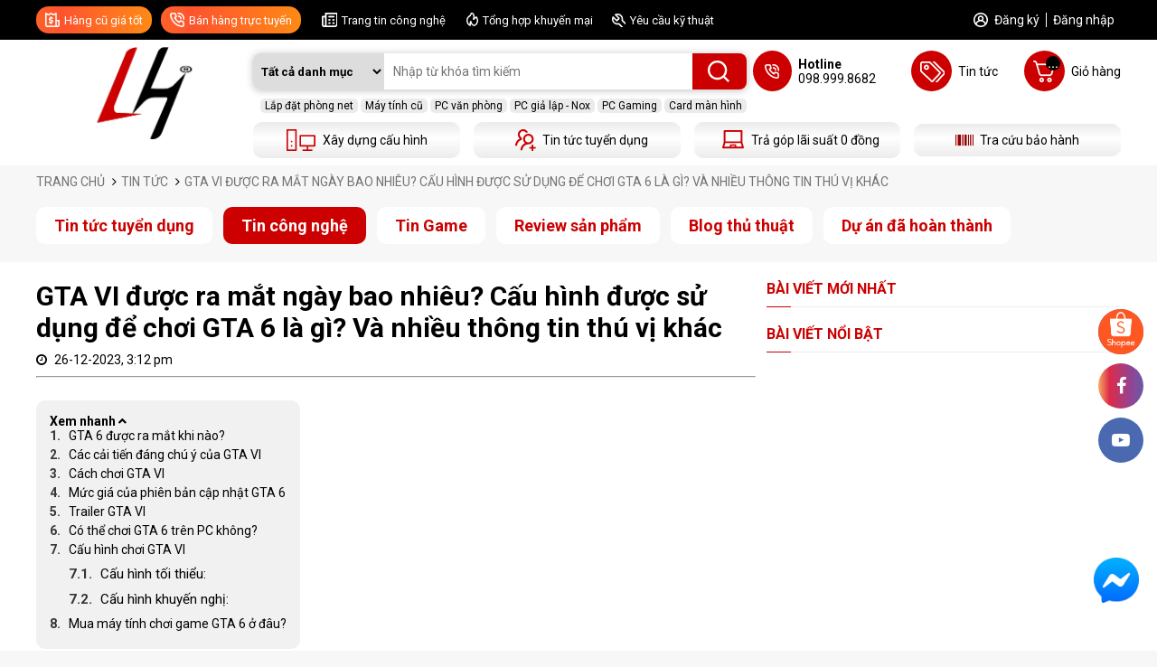

--- FILE ---
content_type: text/html; charset=UTF-8
request_url: https://longhungpc.vn/gta-vi-duoc-ra-mat-ngay-bao-nhieu-cau-hinh-duoc-su-dung-de-choi-gta-6-la-gi-va-nhieu-thong-tin-thu-vi-khac
body_size: 25653
content:

<!DOCTYPE html>
<html lang="vi">
  <head>

    <!-- Google tag (gtag.js) -->
    <script async src="https://www.googletagmanager.com/gtag/js?id=G-L001WP1FWR"></script>
    <script>
      window.dataLayer = window.dataLayer || [];
      function gtag(){dataLayer.push(arguments);}
      gtag('js', new Date());

      gtag('config', 'G-L001WP1FWR');
    </script>

    <meta charset="UTF-8"/>
    <meta name="viewport" content="width=device-width, initial-scale=1.0,maximum-scale=1">
    <meta name="google-site-verification" content="yWiz9zdTxUYCNsZjmEwJgGxdLoLQCqGiIwqln2CNM-8" />
    <link rel="alternate" href="https://longhungpc.vn/gta-vi-duoc-ra-mat-ngay-bao-nhieu-cau-hinh-duoc-su-dung-de-choi-gta-6-la-gi-va-nhieu-thong-tin-thu-vi-khac" hreflang="vi-vn" />

    
    <title>Cấu hình được sử dụng để chơi GTA 6 là gì</title>
    <meta name="description" content="Rockstar đã chính thức giới thiệu trailer của phiên bản GTA 6 trên trang chủ của mình đầy kịch tính và hấp dẫn. Đây là một bước tiến lớn trong thế giới game."/>  
    <meta name="keywords" content="GTA 6, GTA 6 được ra mắt khi nào?, Các cải tiến đáng chú ý của GTA VI, Cách chơi GTA VI, Mức giá của phiên bản cập nhật GTA 6, Có thể chơi GTA 6 trên PC không?, Cấu hình chơi GTA VI"/>
    

    <meta name="robots" content="index, follow" />

    
    
    <link rel="canonical" href="https://longhungpc.vn/gta-vi-duoc-ra-mat-ngay-bao-nhieu-cau-hinh-duoc-su-dung-de-choi-gta-6-la-gi-va-nhieu-thong-tin-thu-vi-khac" >
    
    

    
    
    
    <link rel="shortcut icon" href="/static/assets/default/images/favicon1.png" />
    <meta property="og:type" content="Cấu hình được sử dụng để chơi GTA 6 là gì">
    <meta property="og:title" content="Cấu hình được sử dụng để chơi GTA 6 là gì" />
    <meta property="og:description" content="Rockstar đã chính thức giới thiệu trailer của phiên bản GTA 6 trên trang chủ của mình đầy kịch tính và hấp dẫn. Đây là một bước tiến lớn trong thế giới game." />
    
    <meta property="og:image" content="/media/news/140-tryty.jpg" />
    
    <!-- end -->
    <meta property="og:image:alt" content="Cấu hình được sử dụng để chơi GTA 6 là gì">

    <link rel="preconnect" href="https://fonts.googleapis.com">
    <link rel="preconnect" href="https://fonts.gstatic.com" crossorigin>
    <link rel="stylesheet" href="https://fonts.googleapis.com/css2?family=Roboto:ital,wght@0,100..900;1,100..900&display=swap">

    <link rel="stylesheet" href="https://cdnjs.cloudflare.com/ajax/libs/font-awesome/5.15.3/css/all.min.css">
    <link rel="stylesheet" href="https://maxcdn.bootstrapcdn.com/font-awesome/4.7.0/css/font-awesome.min.css">
    <link rel="stylesheet" href="/static/assets/default/script/library.css?v=1.012">
    <link rel="stylesheet" href="/static/assets/default/script/style_2022.css?v=31.10.2025.5" />

    <!-- Global site tag (gtag.js) - Google Analytics 
    <script async src="https://www.googletagmanager.com/gtag/js?id=UA-241703675-1"></script>
    <script>
      window.dataLayer = window.dataLayer || [];
      function gtag(){dataLayer.push(arguments);}
      gtag('js', new Date());
      gtag('config', 'UA-241703675-1');
    </script>-->

    <!-- Meta Pixel Code -->
    <script>
      !function(f,b,e,v,n,t,s)
      {if(f.fbq)return;n=f.fbq=function(){n.callMethod?
      n.callMethod.apply(n,arguments):n.queue.push(arguments)};
      if(!f._fbq)f._fbq=n;n.push=n;n.loaded=!0;n.version='2.0';
      n.queue=[];t=b.createElement(e);t.async=!0;
      t.src=v;s=b.getElementsByTagName(e)[0];
      s.parentNode.insertBefore(t,s)}(window, document,'script',
      'https://connect.facebook.net/en_US/fbevents.js');
      fbq('init', '481423577860947');
      fbq('track', 'PageView');
    </script>
    <noscript><img height="1" width="1" style="display:none" src="https://www.facebook.com/tr?id=481423577860947&ev=PageView&noscript=1" /></noscript>
    <!-- End Meta Pixel Code -->

  </head>

  <body>
    <div class="header">
  <div class="header-top">
    <div class="container">
      <div class="header-content-top d-flex align-items space-between">
        <div class="header-top-left d-flex align-items">
          <a href="/may-tinh-lap-top-cu" class="item hangcu bg-gra-all">
            <i class="icon_2022 hangcu"></i>
            <p class="txt">Hàng cũ giá tốt</p>
          </a>
          <div  class="item lienhe bg-gra-all">
            <i class="icon_2022 phone"></i>
            <p class="txt">Bán hàng trực tuyến</p>
            <div class="box-support-header">
  <div class="title-n-all"><span>Hỗ trợ tại Hà Nội</span></div>
  <div class="list-n">
    <div class="box-list">
      <div class="box-list-ct">
        <div class="title-n">KH cá nhân - doanh nghiệp</div>
        <!-- copy 1 số từ đây -->
        <div class="item-n">
          <a href="https://zalo.me/0989998682" rel="nofollow">
            <img class="lazy loaded" src="/static/assets/default/images/zalo-icon-2020.png" data-src="/static/assets/default/images/zalo-icon-2020.png" alt="zalo">
            <span class="tel">098.999.8682</span>
            <span class="name">Mr.Long</span>
          </a>
        </div>
        <div class="item-n">
          <a href="https://zalo.me/0832328283" rel="nofollow">
            <img class="lazy loaded" src="/static/assets/default/images/zalo-icon-2020.png" data-src="/static/assets/default/images/zalo-icon-2020.png" alt="zalo">
            <span class="tel">0832328283</span>
            <span class="name">Mr.Thắng</span>
          </a>
        </div>
        <div class="item-n">
          <a href="https://zalo.me/0981217601" rel="nofollow">
            <img class="lazy loaded" src="/static/assets/default/images/zalo-icon-2020.png" data-src="/static/assets/default/images/zalo-icon-2020.png" alt="zalo">
            <span class="tel">0981217601</span>
            <span class="name">Mr.Kiên</span>
          </a>
        </div>
        <div class="item-n">
          <a href="https://zalo.me/0976035392" rel="nofollow">
            <img class="lazy loaded" src="/static/assets/default/images/zalo-icon-2020.png" data-src="/static/assets/default/images/zalo-icon-2020.png" alt="zalo">
            <span class="tel">0976035392</span>
            <span class="name">Mr.Cường</span>
          </a>
        </div>

        <!-- end copy -->
      </div>
    </div>
    <div class="box-list">
      <div class="box-list-ct">
        <div class="title-n">Bộ phận kế toán</div>
        <!-- copy 1 số từ đây -->
        <div class="item-n">
          <a href="https://zalo.me/0367598915" rel="nofollow">
            <img class="lazy loaded" src="/static/assets/default/images/zalo-icon-2020.png" data-src="/static/assets/default/images/zalo-icon-2020.png" alt="zalo">
            <span class="tel">036.759.8915</span>
            <span class="name">Kế Toán</span>
          </a>
        </div>
        <div class="item-n">
          <a href="https://zalo.me/0367598915" rel="nofollow">
            <img class="lazy loaded" src="/static/assets/default/images/zalo-icon-2020.png" data-src="/static/assets/default/images/zalo-icon-2020.png" alt="zalo">
            <span class="tel">036.759.8915</span>
            <span class="name">Kế Toán</span>
          </a>
        </div>
        <!-- end copy -->
      </div>
    </div>
    <div class="box-list">
      <div class="box-list-ct">
        <div class="title-n">Hỗ trợ kỹ thuật</div>
        <!-- copy 1 số từ đây -->
        <div class="item-n">
          <a href="https://zalo.me/0903496922" rel="nofollow">
            <img class="lazy loaded" src="/static/assets/default/images/zalo-icon-2020.png" data-src="/static/assets/default/images/zalo-icon-2020.png" alt="zalo">
            <span class="tel">0903496922</span>
            <span class="name">Mr.Đức</span>
          </a>
        </div>
        <div class="item-n">
          <a href="https://zalo.me/0832328283" rel="nofollow">
            <img class="lazy loaded" src="/static/assets/default/images/zalo-icon-2020.png" data-src="/static/assets/default/images/zalo-icon-2020.png" alt="zalo">
            <span class="tel">0832328283</span>
            <span class="name">Mr.Thắng</span>
          </a>
        </div>
        <!-- end copy -->
      </div>
    </div>
  </div>

  <!----<div class="title-n-all"><span>Hỗ trợ tại Hồ Chí Minh</span></div>
    <div class="list-n">
        <div class="box-list">
            <div class="box-list-ct">
                <div class="title-n">KH cá nhân - doanh nghiệp</div>


                <div class="item-n">
                    <a href="https://zalo.me/0379260260" rel="nofollow"><img class="lazy loaded"
                            src="/static/assets/default/images/zalo-icon-2020.png"
                            data-src="/static/assets/default/images/zalo-icon-2020.png" alt="zalo"></a>
                    <span class="tel">0379.260.260</span>
                    <span class="name">Mr. Khanh</span>
                </div>
            </div>
        </div>
        <div class="box-list">
            <div class="box-list-ct">
                <div class="title-n">Bộ phận kế toán</div>

                <div class="item-n">
                    <a href="https://zalo.me/0379260260" rel="nofollow"><img class="lazy loaded"
                            src="/static/assets/default/images/zalo-icon-2020.png"
                            data-src="/static/assets/default/images/zalo-icon-2020.png" alt="zalo"></a>
                    <span class="tel">0379.260.260</span>
                    <span class="name">Kế Toán</span>
                </div>

            </div>
        </div>
        <div class="box-list">
            <div class="box-list-ct">
                <div class="title-n">Hỗ trợ kỹ thuật</div>
                <div class="item-n">
                    <a href="https://zalo.me/0345260260" rel="nofollow"><img class="lazy loaded"
                            src="/static/assets/default/images/zalo-icon-2020.png"
                            data-src="/static/assets/default/images/zalo-icon-2020.png" alt="zalo"></a>
                    <span class="tel">0345.260.260</span>
                    <span class="name">Mr.Nhân</span>
                </div>
               <div class="item-n">
                    <a href="https://zalo.me/0345260260" rel="nofollow"><img class="lazy loaded"
                            src="/static/assets/default/images/zalo-icon-2020.png"
                            data-src="/static/assets/default/images/zalo-icon-2020.png" alt="zalo"></a>
                    <span class="tel">19006100</span>
                    <span class="name">Bảo Hành</span>
                </div>
            </div>
        </div>
    </div>--->

</div>
<style>
  .header-content-top{position: relative;}
  .header .header-top-left .item.lienhe::after {content: '';position: absolute;height: 20px;width: 100px;bottom: -13px;}
  .header .header-top-left .item.lienhe:hover .box-support-header{display: grid;grid-template-columns: auto auto;}
  .box-support-header {width: 100%;float: left;padding: 10px;background: #fff;position: absolute;top: 122%;left: 0px;z-index: 9999999;box-shadow: 0px 0px 3px 0px #ccc;display: none;}
  .box-support-header .title-n-all{width:100%;float:left;text-align:center;margin-bottom:15px;}
  .box-support-header .title-n-all span{display:inline-block;padding:0px 50px;line-height:40px;border-radius:20px;font-size:16px;text-transform:uppercase;font-weight:700;background:#cc0001;}
  .box-support-header .list-n{width:100%;float:left;padding-left: 30px;}
  .box-support-header .list-n .box-list{width:33.3333%;float:left;padding-top:8px}
  .box-support-header .list-n .box-list .box-list-ct{width:100%;float:left;}
  .box-support-header .list-n .box-list .box-list-ct:not(:last-child){margin-bottom:20px;}
  .box-support-header .list-n .box-list .title-n{width:100%;float:left;margin-bottom:10px;font-size:14px;text-transform:uppercase;font-weight:500;color:#000}
  .box-support-header .list-n .box-list .item-n{width:100%;float:left;margin-bottom:5px;font-size:14px;line-height:20px;}
  .box-support-header .list-n .box-list .item-n a{float:left;line-height:20px;display:flex;align-items:center;gap:8px;}
  .box-support-header .list-n .box-list .item-n a img{max-height:20px;}
  .box-support-header .list-n .box-list .item-n span{display:inline-block;line-height:20px;color: #000;}
  .box-support-header .list-n .box-list .item-n span.tel{font-weight:500;color:#f00;margin-right:10px;}
  .box-showroom-header .title-n-all-sr{width:100%;float:left;margin-bottom:20px;font-size:18px;text-transform:uppercase;font-weight:700;position:relative;}
  .box-showroom-header .title-n-all-sr::after{content:'';width:75px;height:2px;background:#f00;position:absolute;z-index:1;bottom:0px;left:0px;}
  .box-showroom-header p{width:100%;float:left;margin-bottom:5px;font-size:14px;}
  .box-showroom-header p i{margin-right:15px;}
</style>
          </div>
          <a href="/tin-cong-nghe" class="item">
            <i class="icon_2022 art"></i>
            <p class="txt">Trang tin công nghệ</p>
          </a>
          <a href="/tin-khuyen-mai" class="item">
            <i class="icon_2022 hot"></i>
            <p class="txt">Tổng hợp khuyến mại</p>
          </a>
          <a href="/lien-he" class="item">
            <i class="icon_2022 setting"></i>
            <p class="txt">Yêu cầu kỹ thuật</p>
          </a>
        </div>
        <div class="header-top-right d-flex">
          <i class="icon_2022 account"></i>
          
          <a href="/dang-ky">Đăng ký</a>
          <a href="/dang-nhap">Đăng nhập</a>
          
        </div>
      </div>
    </div>
  </div>
  <div class="header-main">
    <div class="container">
      <div class="content-header-main d-flex">
        <a href="/" class="logo">
          <img src="/media/banner/logo_logo webweb.webp" alt="Long Hung PC" width="230" height="102">
        </a>
        <div class="header-main-right d-flex flex-wrap space-between">
          <div class="header-menu" id="main-menu">
            <div class="title">
              <img src="/static/assets/default/images/icon_menu.png" width="20px" alt="icon-menu">
              <h2>Danh mục sản phẩm</h2>
            </div>
            <div class="height-hover"></div>
            <div class="menu_holder nothome">
              
              <div class="item">
                <a href="/phong-net-phong-game" class="item-cate d-flex align-items space-between">
                  <div class="img-cat">
                    
                    <img src="/media/category/cat_icon_2_1661243248.png" alt="Phòng Net - Phòng Game" width="18px" height="18px" />

                    
                  </div>
                  <p class="cat-title">Phòng Net - Phòng Game</p>
                </a>
                
                <div class="menu-hover">
                  <div class="list-holder d-flex  flex-wrap">
                    
                    <div class="item-holder">
                      <a href="/lap-dat-phong-net" class="title-holder">Lắp Đặt Phòng Net - Quán Net</a>
                        
                    </div>
                    
                  </div>
                </div>
                
              </div>
              
              <div class="item">
                <a href="/pc-workstation" class="item-cate d-flex align-items space-between">
                  <div class="img-cat">
                    
                    <img src="/media/category/cat_icon_1_1661243085.png" alt="PC Gaming, Workstation" width="18px" height="18px" />

                    
                  </div>
                  <p class="cat-title">PC Gaming, Workstation</p>
                </a>
                
                <div class="menu-hover">
                  <div class="list-holder d-flex  flex-wrap">
                    
                    <div class="item-holder">
                      <a href="/pc-gaming" class="title-holder">PC gaming</a>
                        
                    </div>
                    
                    <div class="item-holder">
                      <a href="/may-tinh-dong-bo" class="title-holder">MÁY TÍNH ĐỒNG BỘ</a>
                        
                    </div>
                    
                    <div class="item-holder">
                      <a href="/pc-thiet-ke-do-hoa" class="title-holder">PC thiết kế đồ họa</a>
                        
                    </div>
                    
                    <div class="item-holder">
                      <a href="/pc-dung-phim-edit-video" class="title-holder">PC DỰNG PHIM - EDIT VIDEO</a>
                        
                    </div>
                    
                    <div class="item-holder">
                      <a href="/pc-gia-lap-nox-player" class="title-holder">PC GIẢ LẬP - NOX PLAYER</a>
                        
                    </div>
                    
                    <div class="item-holder">
                      <a href="/workstation-intel-core" class="title-holder">WORKSTATION - INTEL CORE</a>
                        
                    </div>
                    
                    <div class="item-holder">
                      <a href="/workstation-intel-xeon" class="title-holder">WORKSTATION - INTEL XEON</a>
                        
                    </div>
                    
                    <div class="item-holder">
                      <a href="/workstation-thiet-ke-do-hoa" class="title-holder">WORKSTATION - THIẾT KẾ ĐỒ HỌA</a>
                        
                    </div>
                    
                    <div class="item-holder">
                      <a href="/workstation-render-video" class="title-holder">WORKSTATION - RENDER - VIDEO</a>
                        
                    </div>
                    
                    <div class="item-holder">
                      <a href="/server-may-ao-gia-lap" class="title-holder">SERVER - MÁY ẢO</a>
                        
                    </div>
                    
                  </div>
                </div>
                
              </div>
              
              <div class="item">
                <a href="/laptop-may-tinh-xach-tay" class="item-cate d-flex align-items space-between">
                  <div class="img-cat">
                    
                    <img src="/media/category/cat_icon_14_1661242943.png" alt="Laptop - Máy tính xách tay" width="18px" height="18px" />

                    
                  </div>
                  <p class="cat-title">Laptop - Máy tính xách tay</p>
                </a>
                
                <div class="menu-hover">
                  <div class="list-holder d-flex  flex-wrap">
                    
                    <div class="item-holder">
                      <a href="/laptop-do-hoa" class="title-holder">LAPTOP ĐỒ HỌA</a>
                        
                    </div>
                    
                    <div class="item-holder">
                      <a href="/laptop-van-phong" class="title-holder">LAPTOP VĂN PHÒNG</a>
                        
                    </div>
                    
                    <div class="item-holder">
                      <a href="/latop-gaming" class="title-holder">LATOP GAMING</a>
                        
                    </div>
                    
                    <div class="item-holder">
                      <a href="/gia-ban-latop" class="title-holder">GIÁ BÁN LATOP</a>
                        
                    </div>
                    
                    <div class="item-holder">
                      <a href="/hang-laptop" class="title-holder">HÃNG LAPTOP</a>
                        
                    </div>
                    
                  </div>
                </div>
                
              </div>
              
              <div class="item">
                <a href="/man-hinh-may-tinh" class="item-cate d-flex align-items space-between">
                  <div class="img-cat">
                    
                    <img src="/media/category/cat_icon_10_1661402611.png" alt="Màn Hình Máy Tính" width="18px" height="18px" />

                    
                  </div>
                  <p class="cat-title">Màn Hình Máy Tính</p>
                </a>
                
                <div class="menu-hover">
                  <div class="list-holder d-flex  flex-wrap">
                    
                    <div class="item-holder">
                      <a href="/man-hinh-samsung" class="title-holder">MÀN HÌNH THEO HÃNG</a>
                      
                      <div class="holder-last">
                        <a href="/man-hinh-lg">Màn Hình LG</a>
                      </div>
                      
                      <div class="holder-last">
                        <a href="/man-hinh-viewsonic">Màn Hình Viewsonic</a>
                      </div>
                      
                      <div class="holder-last">
                        <a href="/man-hinh-samsung">Màn Hình Samsung</a>
                      </div>
                      
                      <div class="holder-last">
                        <a href="/man-hinh-hkc">Màn Hình HKC</a>
                      </div>
                      
                      <div class="holder-last">
                        <a href="/man-hinh-dell">Màn Hình Dell</a>
                      </div>
                      
                      <div class="holder-last">
                        <a href="/man-hinh-hp">Màn Hình HP</a>
                      </div>
                      
                      <div class="holder-last">
                        <a href="/man-hinh-asus">Màn Hình Asus</a>
                      </div>
                      
                      <div class="holder-last">
                        <a href="/man-hinh-aoc">Màn Hình AOC</a>
                      </div>
                      
                      <div class="holder-last">
                        <a href="/man-hinh-msi">Màn Hình MSI</a>
                      </div>
                      
                      <div class="holder-last">
                        <a href="/man-hinh-gigabyte">Màn hình Gigabyte</a>
                      </div>
                      
                      <div class="holder-last">
                        <a href="/lc-power">LC POWER</a>
                      </div>
                      
                      <div class="holder-last">
                        <a href="/cooler-master">COOLER MASTER</a>
                      </div>
                      
                      <div class="holder-last">
                        <a href="/benq">BENQ</a>
                      </div>
                        
                    </div>
                    
                    <div class="item-holder">
                      <a href="/man-hinh-dell" class="title-holder">MÀN HÌNH THEO KÍCH THƯỚC</a>
                      
                      <div class="holder-last">
                        <a href="/22-inch-24-inch">22 INCH - 24 INCH</a>
                      </div>
                      
                      <div class="holder-last">
                        <a href="/25-inch-27-inch">25 INCH - 27 INCH</a>
                      </div>
                      
                      <div class="holder-last">
                        <a href="/28-inch-32-inch">28 INCH - 32 INCH</a>
                      </div>
                      
                      <div class="holder-last">
                        <a href="/32-inch-49-inch">32 INCH - 49 INCH</a>
                      </div>
                        
                    </div>
                    
                    <div class="item-holder">
                      <a href="/man-hinh-asus" class="title-holder">MÀN HÌNH THEO ĐỘ PHÂN GIẢI</a>
                      
                      <div class="holder-last">
                        <a href="/wuxga-1920x1200">WUXGA (1920x1200)</a>
                      </div>
                      
                      <div class="holder-last">
                        <a href="/full-hd-1920x1080">Full HD (1920x1080)</a>
                      </div>
                      
                      <div class="holder-last">
                        <a href="/uwhad-2560-x-1080">UWHAD (2560 x 1080)</a>
                      </div>
                      
                      <div class="holder-last">
                        <a href="/qhd-2560x1440">QHD (2560x1440)</a>
                      </div>
                      
                      <div class="holder-last">
                        <a href="/wqhd-3440-x-1440">WQHD (3440 X 1440)</a>
                      </div>
                      
                      <div class="holder-last">
                        <a href="/dual-full-hd-3840-x-1080">Dual Full HD (3840 x 1080)</a>
                      </div>
                      
                      <div class="holder-last">
                        <a href="/wqhd-3840-x-1600">WQHD+ (3840 x 1600)</a>
                      </div>
                      
                      <div class="holder-last">
                        <a href="/4k-3840x2160">4K (3840x2160)</a>
                      </div>
                      
                      <div class="holder-last">
                        <a href="/ultrawide-ultra-hd-5120-x-2160">UltraWide Ultra HD (5120 x 2160)</a>
                      </div>
                        
                    </div>
                    
                    <div class="item-holder">
                      <a href="/man-hinh-theo-tan-so" class="title-holder">MÀN HÌNH THEO TẦN SỐ</a>
                      
                      <div class="holder-last">
                        <a href="/tan-so-60hz">TẦN SỐ 60HZ</a>
                      </div>
                      
                      <div class="holder-last">
                        <a href="/tan-so-75hz">TẦN SỐ 75HZ</a>
                      </div>
                      
                      <div class="holder-last">
                        <a href="/tan-so-100hz">TẦN SỐ 100HZ</a>
                      </div>
                      
                      <div class="holder-last">
                        <a href="/tan-so-120hz">TẦN SỐ 120Hz</a>
                      </div>
                      
                      <div class="holder-last">
                        <a href="/tan-so-144hz">TẦN SỐ 144HZ</a>
                      </div>
                      
                      <div class="holder-last">
                        <a href="/tan-so-165hz">TẦN SỐ 165HZ</a>
                      </div>
                      
                      <div class="holder-last">
                        <a href="/tan-so-240hz">TẦN SỐ 240HZ</a>
                      </div>
                      
                      <div class="holder-last">
                        <a href="/tan-so-280hz">TẦN SỐ 280HZ</a>
                      </div>
                      
                      <div class="holder-last">
                        <a href="/tan-so-360hz">TẦN SỐ 360HZ</a>
                      </div>
                        
                    </div>
                    
                  </div>
                </div>
                
              </div>
              
              <div class="item">
                <a href="/mainboard-bo-mach-chu" class="item-cate d-flex align-items space-between">
                  <div class="img-cat">
                    
                    <img src="/media/category/cat_icon_3_1661243708.png" alt="Mainboard - Bo Mạch Chủ" width="18px" height="18px" />

                    
                  </div>
                  <p class="cat-title">Mainboard - Bo Mạch Chủ</p>
                </a>
                
                <div class="menu-hover">
                  <div class="list-holder d-flex  flex-wrap">
                    
                    <div class="item-holder">
                      <a href="/mainboard-intel-cpu-intel-core" class="title-holder">MAINBOARD INTEL - CPU INTEL CORE</a>
                      
                      <div class="holder-last">
                        <a href="/main-intel-b760">Main Intel B760</a>
                      </div>
                      
                      <div class="holder-last">
                        <a href="/main-intel-z690">Main Intel Z690</a>
                      </div>
                      
                      <div class="holder-last">
                        <a href="/main-intel-z590">Main Intel Z590</a>
                      </div>
                      
                      <div class="holder-last">
                        <a href="/main-intel-z490">Main Intel Z490</a>
                      </div>
                      
                      <div class="holder-last">
                        <a href="/main-intel-b660">Main Intel B660</a>
                      </div>
                      
                      <div class="holder-last">
                        <a href="/main-intel-b560">Main Intel B560</a>
                      </div>
                      
                      <div class="holder-last">
                        <a href="/main-intel-c246">Main Intel C246</a>
                      </div>
                      
                      <div class="holder-last">
                        <a href="/main-intel-x299">Main Intel X99</a>
                      </div>
                      
                      <div class="holder-last">
                        <a href="/main-intel-h610">Main Intel H610</a>
                      </div>
                      
                      <div class="holder-last">
                        <a href="/main-intel-h510">Main Intel B460</a>
                      </div>
                      
                      <div class="holder-last">
                        <a href="/main-intel-h410">Main intel H410</a>
                      </div>
                      
                      <div class="holder-last">
                        <a href="/main-intel-h470">Main intel H470</a>
                      </div>
                      
                      <div class="holder-last">
                        <a href="/main-intel-h510-1">Main intel H510</a>
                      </div>
                      
                      <div class="holder-last">
                        <a href="/main-intel-z790">Main Intel Z790</a>
                      </div>
                      
                      <div class="holder-last">
                        <a href="/main-intel-x79">Main Intel X79</a>
                      </div>
                        
                    </div>
                    
                    <div class="item-holder">
                      <a href="/mainboard-amd-cpu-ryzen" class="title-holder">MAINBOARD AMD - CPU RYZEN</a>
                      
                      <div class="holder-last">
                        <a href="/main-amd-b550">Main AMD B550</a>
                      </div>
                      
                      <div class="holder-last">
                        <a href="/main-amd-b450">Main AMD B450</a>
                      </div>
                      
                      <div class="holder-last">
                        <a href="/main-amd-x570">Main AMD X570</a>
                      </div>
                      
                      <div class="holder-last">
                        <a href="/main-amd-x399">Main AMD X399</a>
                      </div>
                      
                      <div class="holder-last">
                        <a href="/main-amd-trx40">Main AMD TRX40</a>
                      </div>
                        
                    </div>
                    
                  </div>
                </div>
                
              </div>
              
              <div class="item">
                <a href="/cpu-bo-vi-xu-ly" class="item-cate d-flex align-items space-between">
                  <div class="img-cat">
                    
                    <img src="/media/category/cat_icon_4_1661401135.png" alt="CPU - Bộ Vi Xử Lý" width="18px" height="18px" />

                    
                  </div>
                  <p class="cat-title">CPU - Bộ Vi Xử Lý</p>
                </a>
                
                <div class="menu-hover">
                  <div class="list-holder d-flex  flex-wrap">
                    
                    <div class="item-holder">
                      <a href="/cpu-core-i3" class="title-holder">CPU Intel Core i3</a>
                        
                    </div>
                    
                    <div class="item-holder">
                      <a href="/cpu-core-i5" class="title-holder">CPU Intel Core i5</a>
                        
                    </div>
                    
                    <div class="item-holder">
                      <a href="/chip-core-i7" class="title-holder">CPU Intel Core i7</a>
                        
                    </div>
                    
                    <div class="item-holder">
                      <a href="/chip-core-i9" class="title-holder">CPU Intel Core i9</a>
                        
                    </div>
                    
                    <div class="item-holder">
                      <a href="/cpu-xeon-gia-lap" class="title-holder">CPU Intel Xeon</a>
                        
                    </div>
                    
                    <div class="item-holder">
                      <a href="/chip-pentinum" class="title-holder">CPU Intel Pentium</a>
                        
                    </div>
                    
                  </div>
                </div>
                
              </div>
              
              <div class="item">
                <a href="/vga-card-man-hinh" class="item-cate d-flex align-items space-between">
                  <div class="img-cat">
                    
                    <img src="/media/category/cat_icon_5_1661401366.png" alt="VGA - Card Màn Hình" width="18px" height="18px" />

                    
                  </div>
                  <p class="cat-title">VGA - Card Màn Hình</p>
                </a>
                
                <div class="menu-hover">
                  <div class="list-holder d-flex  flex-wrap">
                    
                    <div class="item-holder">
                      <a href="/vga-nvidia" class="title-holder">VGA NVIDIA</a>
                      
                      <div class="holder-last">
                        <a href="/nvidia-gtx-1050-1050ti">NVIDIA GTX 1050 - 1050Ti</a>
                      </div>
                      
                      <div class="holder-last">
                        <a href="/nvidia-gtx-1660-1660ti">NVIDIA GTX 1660 - 1660Ti</a>
                      </div>
                      
                      <div class="holder-last">
                        <a href="/nvidia-gtx-1650-super">NVIDIA GTX 1650 - Super</a>
                      </div>
                      
                      <div class="holder-last">
                        <a href="/nvidia-rtx-2060-super">NVIDIA RTX 2060 - Super</a>
                      </div>
                      
                      <div class="holder-last">
                        <a href="/nvidia-rtx-2070-super">NVIDIA RTX 2070 - Super</a>
                      </div>
                      
                      <div class="holder-last">
                        <a href="/nvidia-rtx-3050">NVIDIA RTX 3050</a>
                      </div>
                      
                      <div class="holder-last">
                        <a href="/nvidia-rtx-3060-3060-ti">NVIDIA RTX 3060 - 3060 Ti</a>
                      </div>
                      
                      <div class="holder-last">
                        <a href="/nvidia-rtx-3070-3070ti">NVIDIA RTX 3070 - 3070Ti</a>
                      </div>
                      
                      <div class="holder-last">
                        <a href="/nvidia-rtx-3080-3080ti">NVIDIA RTX 3080 - 3080Ti</a>
                      </div>
                      
                      <div class="holder-last">
                        <a href="/nvidia-rtx-3090">NVIDIA RTX 3090</a>
                      </div>
                      
                      <div class="holder-last">
                        <a href="/nvidia-quadro">NVIDIA Quadro</a>
                      </div>
                      
                      <div class="holder-last">
                        <a href="/nvidia-rtx-3090">NVIDIA RTX 4090</a>
                      </div>
                      
                      <div class="holder-last">
                        <a href="/nvidia-rtx-4080">NVIDIA RTX 4080</a>
                      </div>
                      
                      <div class="holder-last">
                        <a href="/nvidia-rtx-5060">NVIDIA RTX 5060</a>
                      </div>
                        
                    </div>
                    
                    <div class="item-holder">
                      <a href="/vga-amd-radeon" class="title-holder">VGA AMD RADEON</a>
                        
                    </div>
                    
                    <div class="item-holder">
                      <a href="/dung-luong-vram" class="title-holder">DUNG LUONG VRAM</a>
                        
                    </div>
                    
                  </div>
                </div>
                
              </div>
              
              <div class="item">
                <a href="/ram-bo-nho-trong" class="item-cate d-flex align-items space-between">
                  <div class="img-cat">
                    
                    <img src="/media/category/cat_icon_6_1661401466.png" alt="RAM - Bộ Nhớ Trong" width="18px" height="18px" />

                    
                  </div>
                  <p class="cat-title">RAM - Bộ Nhớ Trong</p>
                </a>
                
                <div class="menu-hover">
                  <div class="list-holder d-flex  flex-wrap">
                    
                    <div class="item-holder">
                      <a href="/hang-sx-ram" class="title-holder">HÃNG SX RAM</a>
                      
                      <div class="holder-last">
                        <a href="/ram-corsair">RAM CORSAIR</a>
                      </div>
                      
                      <div class="holder-last">
                        <a href="/ram-gskill">RAM GSKILL</a>
                      </div>
                      
                      <div class="holder-last">
                        <a href="/ram-server-ecc-reg">RAM SERVER ECC - REG</a>
                      </div>
                      
                      <div class="holder-last">
                        <a href="/ram-teamgroup">RAM TEAMGROUP</a>
                      </div>
                      
                      <div class="holder-last">
                        <a href="/ram-adata">RAM ADATA</a>
                      </div>
                      
                      <div class="holder-last">
                        <a href="/kimtigo">KIMTIGO</a>
                      </div>
                        
                    </div>
                    
                    <div class="item-holder">
                      <a href="/dung-luong-ram" class="title-holder">DUNG LƯỢNG RAM</a>
                      
                      <div class="holder-last">
                        <a href="/08gb-1-x-8gb">08GB (1 x 8GB)</a>
                      </div>
                      
                      <div class="holder-last">
                        <a href="/16gb-2-x-8gb">16GB (2 x 8GB)</a>
                      </div>
                      
                      <div class="holder-last">
                        <a href="/16gb-1-x-16gb">16GB (1 x 16GB)</a>
                      </div>
                      
                      <div class="holder-last">
                        <a href="/32gb-1-x-32gb">32GB (1 x 32GB)</a>
                      </div>
                      
                      <div class="holder-last">
                        <a href="/32gb-2-x-16gb">32GB (2 x 16GB)</a>
                      </div>
                      
                      <div class="holder-last">
                        <a href="/64gb-2-x-32">64GB (2 x 32 )</a>
                      </div>
                      
                      <div class="holder-last">
                        <a href="/128gb-4-x-32gb">128GB (4 x 32GB)</a>
                      </div>
                      
                      <div class="holder-last">
                        <a href="/256gb-8-x-32gb">256GB (8 x 32GB)</a>
                      </div>
                        
                    </div>
                    
                    <div class="item-holder">
                      <a href="/buss-ram" class="title-holder">BUSS RAM</a>
                      
                      <div class="holder-last">
                        <a href="/2400-mhz">2400 MHz</a>
                      </div>
                      
                      <div class="holder-last">
                        <a href="/2666-mhz">2666 MHz</a>
                      </div>
                      
                      <div class="holder-last">
                        <a href="/2800-mhz">2800 MHz</a>
                      </div>
                      
                      <div class="holder-last">
                        <a href="/3000-mhz">3000 MHZ</a>
                      </div>
                      
                      <div class="holder-last">
                        <a href="/3200-mhz">3200 MHZ</a>
                      </div>
                      
                      <div class="holder-last">
                        <a href="/3600-mhz">3600 MHZ</a>
                      </div>
                      
                      <div class="holder-last">
                        <a href="/4000-mhz">4000 MHZ</a>
                      </div>
                      
                      <div class="holder-last">
                        <a href="/5200-mhz">5200 MHZ</a>
                      </div>
                      
                      <div class="holder-last">
                        <a href="/5600-mhz">5600 MHZ</a>
                      </div>
                      
                      <div class="holder-last">
                        <a href="/6000-mhz">6000 MHZ</a>
                      </div>
                      
                      <div class="holder-last">
                        <a href="/6400-mhz">6400 MHZ</a>
                      </div>
                      
                      <div class="holder-last">
                        <a href="/7200-mhz">7200 MHZ</a>
                      </div>
                        
                    </div>
                    
                    <div class="item-holder">
                      <a href="/kieu-bo-nho" class="title-holder">KIỂU BỘ NHỚ</a>
                      
                      <div class="holder-last">
                        <a href="/ddr3">DDR3</a>
                      </div>
                      
                      <div class="holder-last">
                        <a href="/ddr4">DDR4</a>
                      </div>
                      
                      <div class="holder-last">
                        <a href="/ddr5">DDR5</a>
                      </div>
                        
                    </div>
                    
                  </div>
                </div>
                
              </div>
              
              <div class="item">
                <a href="/hdd-ssd-nas" class="item-cate d-flex align-items space-between">
                  <div class="img-cat">
                    
                    <img src="/media/category/cat_icon_7_1661402073.png" alt="HDD - SSD - NAS" width="18px" height="18px" />

                    
                  </div>
                  <p class="cat-title">HDD - SSD - NAS</p>
                </a>
                
                <div class="menu-hover">
                  <div class="list-holder d-flex  flex-wrap">
                    
                    <div class="item-holder">
                      <a href="/o-cung-ssd" class="title-holder">Ổ CỨNG SSD</a>
                        
                    </div>
                    
                    <div class="item-holder">
                      <a href="/o-cung-hdd" class="title-holder">Ổ CỨNG HDD</a>
                        
                    </div>
                    
                    <div class="item-holder">
                      <a href="/o-cung-di-dong" class="title-holder">Ổ CỨNG DI ĐỘNG-USB</a>
                        
                    </div>
                    
                  </div>
                </div>
                
              </div>
              
              <div class="item">
                <a href="/psu-nguon-may-tinh" class="item-cate d-flex align-items space-between">
                  <div class="img-cat">
                    
                    <img src="/media/category/cat_icon_8_1661243584.png" alt="PSU - Nguồn máy tính" width="18px" height="18px" />

                    
                  </div>
                  <p class="cat-title">PSU - Nguồn máy tính</p>
                </a>
                
                <div class="menu-hover">
                  <div class="list-holder d-flex  flex-wrap">
                    
                    <div class="item-holder">
                      <a href="/cong-suat-nguon" class="title-holder">CÔNG SUẤT NGUỒN</a>
                      
                      <div class="holder-last">
                        <a href="/psu-400w-550w">PSU 400W - 550W</a>
                      </div>
                      
                      <div class="holder-last">
                        <a href="/psu-550w-650w">PSU 550W - 650W</a>
                      </div>
                      
                      <div class="holder-last">
                        <a href="/psu-650w-800w">PSU 650W - 800W</a>
                      </div>
                      
                      <div class="holder-last">
                        <a href="/psu-800w-1000w">PSU 800W - 1000W</a>
                      </div>
                      
                      <div class="holder-last">
                        <a href="/psu-tren-1000w">PSU Trên 1000W</a>
                      </div>
                      
                      <div class="holder-last">
                        <a href="/psu-duoi-400w">PSU dưới 400W</a>
                      </div>
                        
                    </div>
                    
                    <div class="item-holder">
                      <a href="/hang-san-xuat" class="title-holder">HÃNG SẢN XUẤT</a>
                      
                      <div class="holder-last">
                        <a href="/silver-stone">SILVER STONE</a>
                      </div>
                      
                      <div class="holder-last">
                        <a href="/msi">MSI</a>
                      </div>
                      
                      <div class="holder-last">
                        <a href="/antec">ANTEC</a>
                      </div>
                      
                      <div class="holder-last">
                        <a href="/jetek">JETEK</a>
                      </div>
                      
                      <div class="holder-last">
                        <a href="/corsair">CORSAIR</a>
                      </div>
                      
                      <div class="holder-last">
                        <a href="/huntkey">HUNTKEY</a>
                      </div>
                      
                      <div class="holder-last">
                        <a href="/xigmatek">XIGMATEK</a>
                      </div>
                      
                      <div class="holder-last">
                        <a href="/seasonic">SEASONIC</a>
                      </div>
                      
                      <div class="holder-last">
                        <a href="/superflower">SUPERFLOWER</a>
                      </div>
                      
                      <div class="holder-last">
                        <a href="/cooler-master">COOLER MASTER</a>
                      </div>
                      
                      <div class="holder-last">
                        <a href="/nzxt">NZXT</a>
                      </div>
                      
                      <div class="holder-last">
                        <a href="/asus">ASUS</a>
                      </div>
                      
                      <div class="holder-last">
                        <a href="/thermaltake">THERMALTAKE</a>
                      </div>
                      
                      <div class="holder-last">
                        <a href="/adata">ADATA</a>
                      </div>
                      
                      <div class="holder-last">
                        <a href="/gygabyte">GYGABYTE</a>
                      </div>
                      
                      <div class="holder-last">
                        <a href="/super-flower">Super Flower</a>
                      </div>
                      
                      <div class="holder-last">
                        <a href="/super-flower">SUPER FLOWER</a>
                      </div>
                      
                      <div class="holder-last">
                        <a href="/kenoo">KENOO</a>
                      </div>
                      
                      <div class="holder-last">
                        <a href="/aigo">AIGO</a>
                      </div>
                        
                    </div>
                    
                    <div class="item-holder">
                      <a href="/nguon-cao-cap" class="title-holder">NGUỒN CAO CẤP</a>
                      
                      <div class="holder-last">
                        <a href="/80-plus">80 Plus</a>
                      </div>
                      
                      <div class="holder-last">
                        <a href="/80-plus-gold">80 Plus Gold</a>
                      </div>
                      
                      <div class="holder-last">
                        <a href="/80-plus-white">80 Plus White</a>
                      </div>
                      
                      <div class="holder-last">
                        <a href="/80-plus-bronze">80 Plus Bronze</a>
                      </div>
                      
                      <div class="holder-last">
                        <a href="/80-plus-titanium">80 Plus Titanium</a>
                      </div>
                      
                      <div class="holder-last">
                        <a href="/80-plus-standard">80 Plus Standard</a>
                      </div>
                      
                      <div class="holder-last">
                        <a href="/80-plus-platinum">80 Plus Platinum</a>
                      </div>
                        
                    </div>
                    
                  </div>
                </div>
                
              </div>
              
              <div class="item">
                <a href="/case-vo-may-tinh" class="item-cate d-flex align-items space-between">
                  <div class="img-cat">
                    
                    <img src="/media/category/cat_icon_9_1661402484.png" alt="Case - Vỏ Máy Tính" width="18px" height="18px" />

                    
                  </div>
                  <p class="cat-title">Case - Vỏ Máy Tính</p>
                </a>
                
                <div class="menu-hover">
                  <div class="list-holder d-flex  flex-wrap">
                    
                    <div class="item-holder">
                      <a href="/theo-kich-thuoc" class="title-holder">THEO KÍCH THƯỚC</a>
                      
                      <div class="holder-last">
                        <a href="/mini-itx">Mini ITX</a>
                      </div>
                      
                      <div class="holder-last">
                        <a href="/mini-dtx">Mini DTX</a>
                      </div>
                      
                      <div class="holder-last">
                        <a href="/m-atx">M-ATX</a>
                      </div>
                      
                      <div class="holder-last">
                        <a href="/atx">ATX</a>
                      </div>
                      
                      <div class="holder-last">
                        <a href="/e-atx">E-ATX</a>
                      </div>
                      
                      <div class="holder-last">
                        <a href="/eeb">EEB</a>
                      </div>
                        
                    </div>
                    
                    <div class="item-holder">
                      <a href="/theo-mau-sac" class="title-holder">THEO MÀU SẮC</a>
                      
                      <div class="holder-last">
                        <a href="/den">ĐEN</a>
                      </div>
                      
                      <div class="holder-last">
                        <a href="/trang">TRẮNG</a>
                      </div>
                      
                      <div class="holder-last">
                        <a href="/do">ĐỎ</a>
                      </div>
                      
                      <div class="holder-last">
                        <a href="/xam">XÁM</a>
                      </div>
                        
                    </div>
                    
                    <div class="item-holder">
                      <a href="/hang-sx-case" class="title-holder">HÃNG SX CASE</a>
                      
                      <div class="holder-last">
                        <a href="/case-msi">CASE MSI</a>
                      </div>
                      
                      <div class="holder-last">
                        <a href="/case-seasonic">CASE SEASONIC</a>
                      </div>
                      
                      <div class="holder-last">
                        <a href="/case-jonsbo">CASE JONSBO</a>
                      </div>
                      
                      <div class="holder-last">
                        <a href="/case-cooler-master">CASE COOLER MASTER</a>
                      </div>
                      
                      <div class="holder-last">
                        <a href="/case-nzxt">CASE NZXT</a>
                      </div>
                      
                      <div class="holder-last">
                        <a href="/case-asus">CASE ASUS</a>
                      </div>
                      
                      <div class="holder-last">
                        <a href="/case-thermaltake">CASE THERMALTAKE</a>
                      </div>
                      
                      <div class="holder-last">
                        <a href="/case-corsair">CASE CORSAIR</a>
                      </div>
                      
                      <div class="holder-last">
                        <a href="/case-case-jetek">CASE JETEK</a>
                      </div>
                      
                      <div class="holder-last">
                        <a href="/case-antec">CASE ANTEC</a>
                      </div>
                      
                      <div class="holder-last">
                        <a href="/case-gygabyte">CASE GYGABYTE</a>
                      </div>
                      
                      <div class="holder-last">
                        <a href="/case-xigmatek">CASE XIGMATEK</a>
                      </div>
                      
                      <div class="holder-last">
                        <a href="/case-super-flower">CASE SUPER FLOWER</a>
                      </div>
                      
                      <div class="holder-last">
                        <a href="/case-sama">CASE SAMA</a>
                      </div>
                      
                      <div class="holder-last">
                        <a href="/case-aerocool">CASE AEROCOOL</a>
                      </div>
                      
                      <div class="holder-last">
                        <a href="/case-segotep">CASE SEGOTEP</a>
                      </div>
                      
                      <div class="holder-last">
                        <a href="/case-viettech">CASE VIETTECH</a>
                      </div>
                      
                      <div class="holder-last">
                        <a href="/case-goldenfierd">CASE GOLDENFIERD</a>
                      </div>
                      
                      <div class="holder-last">
                        <a href="/case-antec">CASE ANTEC</a>
                      </div>
                      
                      <div class="holder-last">
                        <a href="/case-mik">CASE MIK</a>
                      </div>
                      
                      <div class="holder-last">
                        <a href="/case-deepcool">CASE DEEPCOOL</a>
                      </div>
                      
                      <div class="holder-last">
                        <a href="/case-edra">CASE EDRA</a>
                      </div>
                        
                    </div>
                    
                  </div>
                </div>
                
              </div>
              
              <div class="item">
                <a href="/gaming-gear" class="item-cate d-flex align-items space-between">
                  <div class="img-cat">
                    
                    <img src="/media/category/cat_icon_13_1661403273.png" alt="Gaming Gear - Phụ Kiện PC" width="18px" height="18px" />

                    
                  </div>
                  <p class="cat-title">Gaming Gear - Phụ Kiện PC</p>
                </a>
                
                <div class="menu-hover">
                  <div class="list-holder d-flex  flex-wrap">
                    
                    <div class="item-holder">
                      <a href="/ban-phim" class="title-holder">BÀN PHÍM</a>
                        
                    </div>
                    
                    <div class="item-holder">
                      <a href="/chuot-may-tinh" class="title-holder">CHUỘT MÁY TÍNH</a>
                        
                    </div>
                    
                    <div class="item-holder">
                      <a href="/ban-di-chuot" class="title-holder">BÀN DI CHUỘT</a>
                        
                    </div>
                    
                    <div class="item-holder">
                      <a href="/tai-nghe" class="title-holder">TAI NGHE</a>
                        
                    </div>
                    
                    <div class="item-holder">
                      <a href="/loa-vi-tinh" class="title-holder">LOA VI TÍNH</a>
                        
                    </div>
                    
                    <div class="item-holder">
                      <a href="/webcam" class="title-holder">WEBCAM</a>
                        
                    </div>
                    
                    <div class="item-holder">
                      <a href="/phu-kien" class="title-holder">PHỤ KIỆN</a>
                        
                    </div>
                    
                  </div>
                </div>
                
              </div>
              
              <div class="item">
                <a href="/may-tinh-lap-top-cu" class="item-cate d-flex align-items space-between">
                  <div class="img-cat">
                    
                    <img src="/media/category/cat_icon_16_1661403317.png" alt="Máy tính, laptop cũ" width="18px" height="18px" />

                    
                  </div>
                  <p class="cat-title">Máy tính, laptop cũ</p>
                </a>
                
                <div class="menu-hover">
                  <div class="list-holder d-flex  flex-wrap">
                    
                    <div class="item-holder">
                      <a href="/may-tinh-cu-gia-re" class="title-holder">Máy tính PC cũ giá rẻ</a>
                      
                      <div class="holder-last">
                        <a href="/may-tinh-choi-game-cu">MÁY TÍNH CHƠI GAME CŨ</a>
                      </div>
                      
                      <div class="holder-last">
                        <a href="/may-tinh-van-phong-cu">MÁY TÍNH VĂN PHÒNG CŨ</a>
                      </div>
                      
                      <div class="holder-last">
                        <a href="/may-tinh-dong-bo-cu">MÁY TÍNH ĐỒNG BỘ CŨ</a>
                      </div>
                        
                    </div>
                    
                    <div class="item-holder">
                      <a href="/laptop-cu-gia-re" class="title-holder">Laptop cũ giá rẻ</a>
                      
                      <div class="holder-last">
                        <a href="/laptop-cu-cpu-amd">LAPTOP CŨ CPU AMD</a>
                      </div>
                      
                      <div class="holder-last">
                        <a href="/laptop-cu-core-i7">LAPTOP CŨ CORE i7</a>
                      </div>
                      
                      <div class="holder-last">
                        <a href="/laptop-cu-core-i5">LAPTOP CŨ CORE i5</a>
                      </div>
                      
                      <div class="holder-last">
                        <a href="/laptop-cu-core-i3">LAPTOP CŨ CORE i3</a>
                      </div>
                        
                    </div>
                    
                    <div class="item-holder">
                      <a href="/linh-kien-may-tinh-pc-cu" class="title-holder">Linh kiện máy tính PC cũ</a>
                      
                      <div class="holder-last">
                        <a href="/card-man-hinh-cu">Card màn hình cũ</a>
                      </div>
                      
                      <div class="holder-last">
                        <a href="/man-hinh-may-tinh-cu">Màn hình máy tính cũ</a>
                      </div>
                      
                      <div class="holder-last">
                        <a href="/psu-nguon-may-tinh-cu">PSU-Nguồn máy tính cũ</a>
                      </div>
                      
                      <div class="holder-last">
                        <a href="/ram-bo-nho-trong-cu">Ram-Bộ nhớ trong cũ</a>
                      </div>
                      
                      <div class="holder-last">
                        <a href="/main-bo-mach-chu">Main-Bo mạch chủ cũ</a>
                      </div>
                      
                      <div class="holder-last">
                        <a href="/o-ssd-o-hdd-cu">Ổ SSD - Ổ HDD cũ</a>
                      </div>
                      
                      <div class="holder-last">
                        <a href="/cpu-bo-vi-su-ly-cu">CPU-Bộ vi sử lý cũ</a>
                      </div>
                      
                      <div class="holder-last">
                        <a href="/main-bo-mach-chu-cu">Main-Bo mạch chủ cũ</a>
                      </div>
                        
                    </div>
                    
                  </div>
                </div>
                
              </div>
              
              <div class="item">
                <a href="/quat-tan-nhiet" class="item-cate d-flex align-items space-between">
                  <div class="img-cat">
                    
                    <img src="https://placehold.co/18x18" alt="Quạt Tản Nhiệt" width="18px" height="18px">
                    
                  </div>
                  <p class="cat-title">Quạt Tản Nhiệt</p>
                </a>
                
                <div class="menu-hover">
                  <div class="list-holder d-flex  flex-wrap">
                    
                    <div class="item-holder">
                      <a href="/tan-nhiet-cooling" class="title-holder">Tản Nhiệt Cooling</a>
                        
                    </div>
                    
                    <div class="item-holder">
                      <a href="/fan-led-rgb" class="title-holder">Fan Led RGB</a>
                        
                    </div>
                    
                    <div class="item-holder">
                      <a href="/tan-nhiet-khi" class="title-holder">Tản Nhiệt Khí</a>
                        
                    </div>
                    
                    <div class="item-holder">
                      <a href="/tan-nhiet-nuoc" class="title-holder">Tản Nhiệt Nước</a>
                        
                    </div>
                    
                  </div>
                </div>
                
              </div>
              
              <div class="item">
                <a href="/arm-man-hinh" class="item-cate d-flex align-items space-between">
                  <div class="img-cat">
                    
                    <img src="https://placehold.co/18x18" alt="ARM màn hình" width="18px" height="18px">
                    
                  </div>
                  <p class="cat-title">ARM màn hình</p>
                </a>
                
              </div>
              
            </div><!----menu hover --->
          </div>
          <div class="header-main-top d-flex">

            <div class="form__input">
              <form method="get" action="/tim" enctype="multipart/form-data"
                    class="clearfix search-form bg-white">
                <select name="scat_id">
                  <option value="">Tất cả danh mục</option>
                  
                  <option value="2">Phòng Net - Phòng Game</option>
                  
                  <option value="1">PC Gaming, Workstation</option>
                  
                  <option value="14">Laptop - Máy tính xách tay</option>
                  
                  <option value="10">Màn Hình Máy Tính</option>
                  
                  <option value="3">Mainboard - Bo Mạch Chủ</option>
                  
                  <option value="4">CPU - Bộ Vi Xử Lý</option>
                  
                  <option value="5">VGA - Card Màn Hình</option>
                  
                  <option value="6">RAM - Bộ Nhớ Trong</option>
                  
                  <option value="7">HDD - SSD - NAS</option>
                  
                  <option value="8">PSU - Nguồn máy tính</option>
                  
                  <option value="9">Case - Vỏ Máy Tính</option>
                  
                  <option value="13">Gaming Gear - Phụ Kiện PC</option>
                  
                  <option value="16">Máy tính, laptop cũ</option>
                  
                  <option value="227">Quạt Tản Nhiệt</option>
                  
                  <option value="317">ARM màn hình</option>
                  
                </select>
                <div class="searh-form-container">
                  <input type="text" id="js-global-seach" class="text_search" name="q"
                         placeholder="Nhập từ khóa tìm kiếm" autocomplete="off">
                  <button type="submit" class="submit-search">
                    <i class="icon_2022 search"></i>
                  </button>
                </div>
              </form>
              <div class="autocomplete-suggestions" id="js-seach-holder"></div>
              <div class="tag-search">
                <a href="/phong-net-phong-game">Lắp đặt phòng net</a>
                <a href="/may-tinh-lap-top-cu">Máy tính cũ</a>
                <a href="/may-tinh-van-phong">PC văn phòng</a>
                <a href="/pc-gia-lap-nox-player">PC giả lập - Nox</a>
                <a href="/pc-gaming">PC Gaming</a>
                <a href="/vga-card-man-hinh">Card màn hình</a>
              </div>
            </div>
            <div class="ground-right-header d-flex align-items">
              <a href="tel:0989998682" class="item">
                <div class="border-icon">
                  <i class="icon_2022 phone"></i>
                </div>
                <div class="txt"><b>Hotline</b><br> 098.999.8682 </div>
              </a>
              <a href="/tin-tuc" class="item d-flex align-items">
                <div class="border-icon">
                  <i class="icon_2022 sale"></i>
                </div>
                <div class="txt">Tin tức</div>
              </a>
              <a href="/cart" class="item cart">
                <div class="border-icon">
                  <i class="icon_2022 cart"></i>
                </div>
                <div class="txt">Giỏ hàng</div>
                <span class="js-cart-counter cart-count">0</span>
              </a>
            </div>
          </div>
          <div class="header-main-bottom d-flex align-items">
            <a href="/buildpc" class="item">
              <i class="icon_2022 buildpc"></i>
              <div class="txt">Xây dựng cấu hình</div>
            </a>
            <a href="/tin-tuc" class="item">
              <i class="icon_2022 art"></i>
              <div class="txt">Tin tức tuyển dụng</div>
            </a>
            <a href="/huong-dan-tra-gop" class="item">
              <i class="icon_2022 laptop"></i>
              <div class="txt">Trả góp lãi suất 0 đồng</div>
            </a>
            <a href="/tra-bao-hanh" class="item">
               <img src="/static/assets/default/images/barcode2.png" width="20px" alt="icon-menu">
              <div class="txt">Tra cứu bảo hành</div>
            </a>
          </div>
        </div>
      </div>
    </div>
  </div>
</div>

<div class="js-global-header-fix-fixed" style="display:none;height:100px;"></div>
    <div class="clearfix"></div>

    <div class="container">
  <section class="global-breadcrumb-container d-flex align-items clearfix">
      <div class="global-breadcrumb" style="margin-left: 0;">
        <ol itemscope="" itemtype="http://schema.org/BreadcrumbList" class="ul clearfix">
          <li itemprop="itemListElement" itemscope="" itemtype="http://schema.org/ListItem">
            <a href="/" itemprop="item" class="nopad-l">
              <span itemprop="name">Trang chủ</span>
            </a>
            <meta itemprop="position" content="1">
          </li>
            <li itemprop="itemListElement" itemscope="" itemtype="http://schema.org/ListItem">
              <a href="/tin-tuc" itemprop="item" class="nopad-l">
                <span itemprop="name">Tin tức</span>
              </a>
              <meta itemprop="position" content="2">
            </li>
          <li itemprop="itemListElement" itemscope="" itemtype="http://schema.org/ListItem">
              <a href="https://longhungpc.vn/gta-vi-duoc-ra-mat-ngay-bao-nhieu-cau-hinh-duoc-su-dung-de-choi-gta-6-la-gi-va-nhieu-thong-tin-thu-vi-khac" itemprop="item" class="nopad-l">
                <span itemprop="name">GTA VI được ra mắt ngày bao nhiêu? Cấu hình được sử dụng để chơi GTA 6 là gì? Và nhiều thông tin thú vị khác</span>
              </a>
              <meta itemprop="position" content="3">
            </li>
        </ol>
      </div>
  </section>
</div>
<div class="article-page article-detail-page">
    <div class="cat-list-group text-uppercase container">
            <a href="/tin-tuc-tuyen-dung" >Tin tức tuyển dụng</a><a href="/tin-cong-nghe" class="current">Tin công nghệ</a><a href="/tin-game" >Tin Game</a><a href="/review-san-pham" >Review sản phẩm</a><a href="/blog-thu-thuat" >Blog thủ thuật</a><a href="/du-an-hoan-thanh" >Dự án đã hoàn thành</a>
        </div>

    <div class="article-container bg-white">
        <div class="container">
            <div class="row">
                <div class="col-8 article-content-non-css">
                    <h1 class="font-weight-bold">GTA VI được ra mắt ngày bao nhiêu? Cấu hình được sử dụng để chơi GTA 6 là gì? Và nhiều thông tin thú vị khác</h1>

                    <div class="time-blog-detail">
                        <i class="fa fa-clock-o" style="margin-right: 5px"></i>
                        26-12-2023, 3:12 pm
                        
                    </div>
                    <hr>
                  
                    <div class="content-blog-detail" id="js-find_toc">
                      	<div id="js-first-paragraph" style="margin-bottom: 10px;"></div>
                        <div id="js-product-id" style=""><p><span style="font-size: 12pt; font-family: 'times new roman', times;">Ngày 8/11/2023, Rockstar Games đã đăng lên fanpage chính thức một bài viết đặc biệt dành cho cộng đồng game thủ nhân dịp kỷ niệm 25 năm thành lập hãng. Theo Sam Houer, người sáng lập Rockstar, đã chia sẻ lòng biết ơn sâu sắc đối với sự ủng hộ từ phía người chơi. Phiên bản cập nhật GTA 6 đã chính thức ra mắt thông qua một trailer đầy kịch tính và hấp dẫn. Đây là một bước tiến lớn trong thế giới game và là kỳ vọng của hàng triệu người chơi trên toàn thế giới.</span></p>
<p><span style="font-size: 12pt; font-family: 'times new roman', times;">Vào sáng ngày 5/12, Rockstar đã chính thức giới thiệu trailer của phiên bản GTA 6 trên trang chủ của mình. Hình ảnh đầy ấn tượng với những cây dừa và tông màu đặc trưng của tựa game này đã khiến nhiều người nhớ đến các phiên bản trước đó. Sự xuất hiện của những yếu tố quen thuộc này là căn cứ chính xác cho những dự đoán về nhà phát hành Rockstar đang "nhá hàng" cho khía cạnh triển khai phiên bản GTA 6 tiếp tục trong khu vực Vice City.</span></p>
<p><img style="display: block; margin-left: auto; margin-right: auto;" src="/media/news/2612_tryty.jpg" alt="" width="640" height="361" /></p>
<h2>GTA 6 được ra mắt khi nào?</h2>
<p><span style="font-size: 12pt; font-family: 'times new roman', times;">Theo thông tin từ một người ẩn danh tự xưng là cựu nhân viên của Rockstar, họ cho rằng GTA 6 sẽ phát hành vào tháng 9 năm 2025. Chi tiết được người này chia sẻ là khung ình của một đoạn giới thiệu hoặc quản cáo, với logo GTA và "Tháng 9 năm 2025", có khả năng là gợi ý về tháng phát hành.</span></p>
<p><span style="font-size: 12pt; font-family: 'times new roman', times;">Theo những tin đồn và cũng như là truyền thống trước đó của Rockstar, có lẽ game thủ sẽ phải chờ đến năm 2025 hoặc 2026 để có thể trải nghiệm siêu phẩm này. Quãng thời gian chờ đợi này có thể sẽ hơi dài nhưng điều đó hoàn toàn có thể chấp nhận được bởi những gì Rockstar đã làm trước đó với GTA V. </span></p>
<p><img style="display: block; margin-left: auto; margin-right: auto;" src="/media/news/2612_trailer-1-1200x1200.jpg" alt="" width="640" height="640" /></p>
<h2>Các cải tiến đáng chú ý của GTA VI</h2>
<p><span style="font-size: 12pt; font-family: 'times new roman', times;">Trên thực tế, có nhiều nguyên nhân khiến cho phiên bản cập nhật GTA 6 trở thành tựa game đáng để các tín đồ mong đợi. </span></p>
<p><span style="font-size: 12pt; font-family: 'times new roman', times;">Về cơ bản, nếu xem qua trailer của phiên bản cập nhật GTA 6, các tín đồ yêu thích trò chơi này cũng có thể được thu hút bởi các thông tin sau:</span></p>
<p><span style="font-size: 12pt; font-family: 'times new roman', times;">Trong lần quay trở lại này, tựa game sẽ diễn ra tại Vice City. Đây là một bối cảnh được biết với những tấm biển lớn như các phiên bản trước đó. Theo đó, bối cảnh này được phát hiện và chắc sẽ có trong lần quay trở lại thứ 6 qua cảnh quay trong trailer và các video ngắn trên TikTok và các buổi livestream của nhà phát hành.</span></p>
<p><span style="font-size: 12pt; font-family: 'times new roman', times;">Phiên bản này sẽ giới thiệu đến các tín đồ hai nhân vật chính. Trong đó, một nhân vật nữ đã được hé lộ với game thủ có tên là Lucia. Trong khi đó, nhân vật còn lại sẽ được cập nhật trong những bài viết tiếp theo trên fanpage của nhà phát hành.</span></p>
<p><span style="font-size: 12pt; font-family: 'times new roman', times;">Phiên bản cập nhật GTA 6 cũng mang đến những điểm độc đáo khác bạn có thể cập nhật. Chẳng hạn, phần bản đồ của sự quay trở lại lần này sẽ rộng gấp đôi so với phiên bản trước. Trong đó, sẽ có 3 thành phố lớn và 4 thành phố nhỏ/phụ xuất hiện. Đặc biệt, 70% các tòa nhà sẽ có thể được trang bị thêm tính năng tương tác như mở cửa ra vào một cách tự do và thoải mái. Điều này tạo ra một trải nghiệm độc đáo và chân thực cho người chơi.</span></p>
<p><img style="display: block; margin-left: auto; margin-right: auto;" src="/media/news/2612_tye.jpg" alt="" width="640" height="359" /></p>
<h2>Cách chơi GTA VI</h2>
<p><span style="font-size: 12pt; font-family: 'times new roman', times;">Cho tới hiện tại, GTA vẫn còn HOT bởi vì tựa game này hoàn toàn không giới hạn game thủ có thể làm những gì mình thích trong thành phố giả lập. Hệ thống nhiệm vụ độc lập không giới hạn cùng với hàng loạt những Easter Egg vẫn còn đang chờ đợi game thủ khai phá.</span></p>
<p><span style="font-size: 12pt; font-family: 'times new roman', times;">Hệ thống nhân vật trong game cực kỳ chân thật, nếu như GTA V có bộ ba nhân vật chính là Franklin, Micheal và Trevor cho người chơi lựa chọn thì rất có thể GTA VI cũng sẽ có hệ thống nhân vật tương tự. Tuy nhiên, vài tin đồn gần đây cho rằng, GTA VI sẽ có thêm nhân vật chính là nữ và điều này hoàn toàn chưa từng xuất hiện trong series game này.</span></p>
<p><img style="display: block; margin-left: auto; margin-right: auto;" src="/media/news/2612_nhiem-vu-1200x675.jpg" alt="" width="640" height="360" /></p>
<p><span style="font-size: 12pt; font-family: 'times new roman', times;">Ngoài ra, GTA V càng trở nên chân thật hơn khi người chơi có thể kiếm tiền trong game bằng cách chơi chứng khoán, giúp đỡ người bị nạn xuất nhiện ngẫu nhiên trên khắp khu vực bản đồ và giành lại tài sản của người bị cướp. Cùng với hệ thống nhiệm vụ chính, người chơi còn có thể tham gia các nhiệm vụ phụ tương ứng với 3 nhân vật chính.</span></p>
<p><span style="font-size: 12pt; font-family: 'times new roman', times;">Chưa hết, dòng game GTA còn mang đậm chất Mỹ khi người chơi hoàn toàn có thể bắt gặp những phương tiện công cộng cùng với lối kiến trúc của những năm 90 thế kỷ trước. Hệ thống vũ khí còn là một điểm mạnh của dòng game này và có thể GTA 6 sắp tới cũng sẽ được mang hơi thở của nước Mỹ mà Rockstar đã đem tới trên phiên bản GTA V.</span></p>
<p><img style="display: block; margin-left: auto; margin-right: auto;" src="/media/news/2612_VK-1200x675.jpg" alt="" width="640" height="360" /></p>
<p><span style="font-size: 12pt; font-family: 'times new roman', times;">Đôi khi lái xe trong dòng game GTA cũng đem tới một trải nghiệm khác hoàn toàn, Rockstar thật sự có những nâng cấp mạnh mẽ về độ chân thực và chi tiết của những mẫu siêu xe trong phiên bản GTA V.</span></p>
<p><img style="display: block; margin-left: auto; margin-right: auto;" src="/media/news/2612_vechile-1200x675.jpg" alt="" width="640" height="360" /></p>
<p><span style="font-size: 12pt; font-family: 'times new roman', times;">Nếu như phương tiện di chuyển trong GTA V là một màu sắc chân thật thì GTA VI vẫn tiếp tục được mang bản sắc này và mức độ chân thực được nâng cao hơn nữa. Người chơi cũng có thể hoàn toàn nâng cấp và trang trí cho chiếc xe của mình trở nên mạnh mẽ cũng như là cá nhân hóa sở thích của mình trong thế giới ảo.</span></p>
<p><span style="font-size: 12pt; font-family: 'times new roman', times;">Tiếp đến là hệ thống bản đồ, nếu như trước đây Rockstar cũng đã tăng diện tích bản đồ qua từng phiên bản thì GTA VI cũng sẽ có nâng cấp tương tự. Theo vài tin đồn gần đây, bản đồ của GTA VI cũng sẽ mở rộng diện tích lên lớn hơn so với bản đồ của GTA V.</span></p>
<p><img style="display: block; margin-left: auto; margin-right: auto;" src="/media/news/2612_maps-1200x1200.jpg" alt="" width="640" height="640" /></p>
<p><span style="font-size: 12pt; font-family: 'times new roman', times;">Còn nhiều thú vị hơn về phiên bản GTA VI có thể chúng ta sẽ được chiêm ngưỡng và tận mắt thấy đồ họa của game càng trở nên chân thật, chi tiết hơn.</span></p>
<h2>Mức giá của phiên bản cập nhật GTA 6</h2>
<p><span style="font-size: 12pt; font-family: 'times new roman', times;">Thông tin về mức giá và các phiên bản của GTA 6 đang là một chủ đề thu hút sự tò mò của cộng đồng game thủ. Trước đây, GTA 5 đã được công bố với giá 60 USD (tương đương 1.4 triệu đồng) cho phiên bản Standard trên các nền tảng Xbox, PS và PC. Tuy nhiên, theo những phân tích của tờ Niche Gamer thì phiên bản GTA 6 có thể sở hữu mức giá khoảng 150 USD (3.6 triệu đồng) đối với phiên bản trải nghiệm Standard.</span></p>
<p><span style="font-size: 12pt; font-family: 'times new roman', times;">Đây vẫn chưa phải là những thông tin chính xác vì chúng chỉ dựa trên những tin tức được đồn đoán. Thậm chí, phiên bản Premium cũng có thể sẽ sở hữu mức giá cao hơn so với phiên bản trải nghiệm Standard. Theo đó, người chơi sử dụng phiên bản này sẽ được cung cấp các chế độ chơi mở rộng như tham gia thi đấu trực tuyến. Trong khi phiên bản Standard chỉ hỗ trợ chế độ chơi offline. Tuy nhiên, tất cả những điều này chỉ là tin đồn và sẽ có câu trả lời chính thức khi chúng ta có cơ hội chiêm ngưỡng vẻ đẹp cũng như mức giá chính xác của GTA 6 ngay sau khi phiên bản này được phát hành trên thị trường.</span></p>
<p><img style="display: block; margin-left: auto; margin-right: auto;" src="/media/news/2612_photo-1699850569644-1699850570287925273964-1699851874099-1699851874523109659074.png" alt="" width="640" height="360" /></p>
<h2>Trailer GTA VI</h2>
<p><span style="font-size: 12pt; font-family: 'times new roman', times;">Sau khi xác nhận thời gian phát hành đoạn trailer đầu tiên của GTA 6, mới đây, Rockstar Game đã chính thức tung video giới thiệu về GTA 6 trên kênh YouTube của công ty. Đoạn trailer cũng xác nhận nhiều chi tiết về bối cảnh Vice City, cũng như là nhân vật nữ chính đầu tiên của tựa game được lấy cảm hứng từ Bonnie và Clyde.</span></p>
<h2>Có thể chơi GTA 6 trên PC không?</h2>
<p><span style="font-size: 12pt; font-family: 'times new roman', times;">Có tin đồn từ nguồn tin đáng tin cậy của nhà báo Alex Smith cho biết, hiện quyền quảng bá của phiên bản cập nhật GTA 6 đang do đơn vị Playstation quản lý. Theo đó, thương hiệu Sony cũng đang chuẩn bị cho việc giới thiệu các bộ máy PS5 kèm theo GTA 6. Do đó, có khả năng cao người chơi sẽ phải đợi khoảng một năm sau ngày phát hành chính thức của phiên bản này mới có thể trải nghiệm được tựa game.</span></p>
<p><span style="font-size: 12pt; font-family: 'times new roman', times;">Có thể nói rằng, việc phát hành trên phiên bản PC là điều mà chúng tôi có thể chắc chắn diễn ra. Bởi các phiên bản trước đây, tựa game này cũng đã cung cấp trên nền tảng PC. Vì vậy không có một lý do quan trọng nào khiến cho điều này không thể lặp lại trong lần quay trở lại này của GTA. Tuy nhiên, liệu các game thủ PC sẽ phải đợi một khoảng thời gian dài. </span></p>
<p><img style="display: block; margin-left: auto; margin-right: auto;" src="/media/news/2612_tyfgert.jpg" alt="" width="640" height="353" /></p>
<h2>Cấu hình chơi GTA VI</h2>
<p><span style="font-size: 12pt; font-family: 'times new roman', times;">Trước đây, khi phiên bản GTA V được phát hành thì các game thủ và fan chân chính của dòng game này cũng trở nên "đứng ngồi không yên" khi Rockstar yêu cầu cấu hình PC khá khủng khiếp. Theo tin đồn gần đây thì mức cấu hình tối thiểu và cấu hình khuyến nghị sau:</span></p>
<h3>Cấu hình tối thiểu:</h3>
<p><span style="font-size: 12pt; font-family: 'times new roman', times;">- <strong>Hệ điều hành</strong>: Windows 10 trở lên</span></p>
<p><span style="font-size: 12pt; font-family: 'times new roman', times;">- <strong>CPU</strong>: Intel Core i5-6600K</span></p>
<p><span style="font-size: 12pt; font-family: 'times new roman', times;">- <strong>GPU</strong>: Nvidia GeForce GTX 1660</span></p>
<p><span style="font-size: 12pt; font-family: 'times new roman', times;">- <strong>RAM</strong>: 8GB</span></p>
<p><span style="font-size: 12pt; font-family: 'times new roman', times;">- <strong>Dung lượng ổ cứng</strong>: 150GB</span></p>
<h3>Cấu hình khuyến nghị:</h3>
<p><span style="font-size: 12pt; font-family: 'times new roman', times;">- <strong>Hệ điều hành</strong>: Windows 11</span></p>
<p><span style="font-size: 12pt; font-family: 'times new roman', times;">- <strong>CPU</strong>: Intel Core i5-12400F</span></p>
<p><span style="font-size: 12pt; font-family: 'times new roman', times;">- <strong>GPU</strong>: Nvidia GeForce RTX 3060</span></p>
<p><span style="font-size: 12pt; font-family: 'times new roman', times;">-<strong> RAM</strong>: 16GB</span></p>
<p><span style="font-size: 12pt; font-family: 'times new roman', times;">- <strong>Dung lượng ổ cứng</strong>: 250GB</span></p>
<p><span style="font-size: 12pt; font-family: 'times new roman', times;">Yêu cầu cấu hình phần cứng của GTA VI cũng khá khủng, việc yêu cầu cấu hình cao như vật có thể cho chúng ta một cái nhìn tổng quan về những gì mà Rockstar thật sự đã làm trong suốt một thập kỷ qua.</span></p>
<p><img style="display: block; margin-left: auto; margin-right: auto;" src="/media/news/2612_rty.jpg" alt="" width="640" height="358" /></p>
<h2>Mua máy tính chơi game GTA 6 ở đâu?</h2>
<p><span style="font-size: 12pt; font-family: 'times new roman', times;">Bạn muốn sở hữu cho mình một cấu hình để chơi game GTA 6 và các tựa game khác thì hãy tham khảo tại Long Hưng PC nhé. Với đội ngũ kinh doanh và kỹ thuật viên dày dặn kinh nghiệm sẽ hướng dẫn cho bạn lựa chọn cấu hình phù hợp với nhu cầu và kinh tế. Bạn có thể mua hàng qua những hình thức như sau:</span></p>
<p><strong><span style="font-size: 12pt; font-family: 'times new roman', times;">- Mua hàng trực tiếp tại cửa hàng: 60 Tây Trà, Trần Phú, Hoàng Mai, Hà Nội.</span></strong></p>
<p><strong><span style="font-size: 12pt; font-family: 'times new roman', times;">- Mua hàng trên website: <a href="https://longhungpc.vn/">https://longhungpc.vn/</a></span></strong></p>
<p><strong><span style="font-size: 12pt; font-family: 'times new roman', times;">- Qua hotline Call/Zalo: 098.999.8682 để được tư vấn và giải đáp thắc mắc trực tiếp.</span></strong></p></div>
                  	</div>

                    
                    <div class="art-same-group">
                        <div class="title">Bài viết liên quan</div>
                        <div class="list d-flex flex-wrap">
                            
                            <div class="art-item">    
    <a href="/gpu-nvidia-geforce-gtx-16-se-khong-con-duoc-san-xuat-vao-quy-1-nam-2024" class="art-img">
        <img data-src="/media/news/138-nvidia-geforce-gtx-16-series-gpus-discontinued-728x414.jpg" alt="GPU Nvidia GeForce GTX 16 sẽ không còn được sản xuất vào quý 1 năm 2024" class="lazy" width="100%" height="100%"/>
    </a>
    
    <div class="art-text">
        <p class="art-time js-art-time">
            
                

                
            

            <span>15.12</span>
            <b>2023</b>
        </p>

        <a  href="/gpu-nvidia-geforce-gtx-16-se-khong-con-duoc-san-xuat-vao-quy-1-nam-2024"
             class="art-title"
        ><h3 class="inherit line-clamp-2">GPU Nvidia GeForce GTX 16 sẽ không còn được sản xuất vào quý 1 năm 2024</h3></a>

        <div class="art-summary line-clamp-3">Nvidia đã quyết định ngừng sản xuất toàn bộ GPU dòng GeForce RTX 16 trước quý 1 năm 2024 và đã gửi thông báo tới AIB. Đây là tàn dư cuối cùng của thời kỳ t...</div>
    </div>
</div>
                            
                            <div class="art-item">    
    <a href="/nvidia-rtx-4080-super-thong-so-ky-thuat-gia-ca-va-nhung-thong-tin-duoc-don-dai" class="art-img">
        <img data-src="/media/news/137-tmohu.jpg" alt="Nvidia RTX 4080 Super: thông số kỹ thuật, giá cả và những thông tin được đồn đại" class="lazy" width="100%" height="100%"/>
    </a>
    
    <div class="art-text">
        <p class="art-time js-art-time">
            
                

                
            

            <span>15.12</span>
            <b>2023</b>
        </p>

        <a  href="/nvidia-rtx-4080-super-thong-so-ky-thuat-gia-ca-va-nhung-thong-tin-duoc-don-dai"
             class="art-title"
        ><h3 class="inherit line-clamp-2">Nvidia RTX 4080 Super: thông số kỹ thuật, giá cả và những thông tin được đồn đại</h3></a>

        <div class="art-summary line-clamp-3">Bạn đang muốn biết thêm thông tin được đồn đại về RTX 4080 Super? Long Hưng PC đã tổng hợp những thông tin mới nhất về RTX 4080 super, bao gồm thông số kỹ t...</div>
    </div>
</div>
                            
                            <div class="art-item">    
    <a href="/ro-ri-diem-chuan-cua-cpu-intel-core-i5-14400-va-core-i3-14100-dong-san-pham-non-k" class="art-img">
        <img data-src="/media/news/136-intel-14th-gen-non-k-cpus-728x428.png" alt="Rò rỉ điểm chuẩn của CPU Intel Core i5-14400 và Core i3-14100, dòng sản phẩm Non-K" class="lazy" width="100%" height="100%"/>
    </a>
    
    <div class="art-text">
        <p class="art-time js-art-time">
            
                

                
            

            <span>14.12</span>
            <b>2023</b>
        </p>

        <a  href="/ro-ri-diem-chuan-cua-cpu-intel-core-i5-14400-va-core-i3-14100-dong-san-pham-non-k"
             class="art-title"
        ><h3 class="inherit line-clamp-2">Rò rỉ điểm chuẩn của CPU Intel Core i5-14400 và Core i3-14100, dòng sản phẩm Non-K</h3></a>

        <div class="art-summary line-clamp-3">ECSM_Offical đã làm rò rỉ điểm chuẩn mới của CPU Core i5-14400 và Core i3-14100 của Intel thế hệ thứ 14 thuộc dòng Non-K. Bên cạnh đó leaker cũng tiết lộ ngày ra ...</div>
    </div>
</div>
                            
                        </div>
                    </div>
                    
                </div>
              
				<div class="col-4">
                  	
<div class="box-new-article" id="js-box-new-article">
    <div class="box-title"><span>Bài viết</span> mới nhất</div>
    <div class="list" id="js-new-article"><!-- Bài viết mới nhất --></div>
</div>


<div class="box-hot-article">
    <div class="box-title"><span>Bài viết</span> nổi bật</div>

    <div class="top-news-group">
        <div class="first-item" id="js-hot-news"><!-- Bài viết nổi bật --></div>
        <div class="other-item" id="js-orther-news"><!-- Bài viết nổi bật --></div>
    </div>
</div>                    
                </div>
            </div>
        </div>
    </div>
</div>
<style>.content-blog-detail a{color:blue;}
.article-content-non-css .product-item {width: calc(100% / 4 - 12px);}
.article-content-non-css .product-item .product-img{height: 160px;}
.article-content-non-css .product-item .product-title{margin-bottom: 10px;}
.article-content-non-css .product-item a{color: #222;}
</style>

    <div class="footer">
  <div class="container">
    <div class="our-partner">
      <h2 class="title"> Dự án phòng game </h2>
      <div class="content-partner owl-carousel owl-theme custom-nav owl-loaded owl-drag" id="js-partner">
        
        <a href="/ad.php?id=44" class="item" >
          <img src="/media/banner/07_01-ecf7d5b2abe69570e42dd2224b4b7297.webp" width="1276" height="956" alt="">
        </a>
        
        <a href="/ad.php?id=46" class="item" >
          <img src="/media/banner/07_01-11484aa97e536a368c22fa255dc10526.webp" width="1276" height="956" alt="">
        </a>
        
        <a href="/ad.php?id=43" class="item" >
          <img src="/media/banner/07_01-7dfdd41f5775569e444b654918f487a4.webp" width="1276" height="956" alt="">
        </a>
        
        <a href="/ad.php?id=45" class="item" >
          <img src="/media/banner/07_01-38de2ed634d4df0e003324e61a01ff5a.webp" width="1276" height="956" alt="">
        </a>
        
        <a href="/ad.php?id=41" class="item" >
          <img src="/media/banner/07_01-c9ad2e7c769c68a5b6dd309af840bebb.webp" width="1276" height="956" alt="">
        </a>
        
        <a href="/ad.php?id=42" class="item" >
          <img src="/media/banner/07_01-9aec59d2a272eda52945f00f7086773b.webp" width="1276" height="956" alt="">
        </a>
        
      </div>
    </div>
    <div class="tag-home">
      <ul class="content-tag-home d-flex flex-wrap">
        <p>Tìm hiểu thêm</p>
        <li><a href="">Chuột Gaming</a></li>
        <li><a href="">Tai nghe Bluetooth</a></li>
        <li><a href="">Ổ Cứng Di Động</a></li>
        <li><a href="">Bàn Phím Gaming</a></li>
        <li><a href="">Chuột Gaming</a></li>
        <li><a href="">Tai nghe Bluetooth</a></li>
        <li><a href="">Chuột Gaming</a></li>
      </ul>
    </div>
  </div>
  <div class="footer-artitle">
    <div class="container">
      <div class="main-artitle-home">
        <div class="title-artitle d-flex align-items space-between">
          <div class="left">
            <h2>Tin công nghệ mới nhất</h2>
            <p>Cập nhật thông tin công nghệ từ Long Hưng Computer</p>
          </div>
          <div class="right">
            <a href="/tin-tuc" class="more-all">Xem tất cả <i class="fa fa-plus"></i></a>
            <hr>
          </div>
        </div>
        <div class="list-artitle d-flex" id="js-artitle-new">
          <!--- load ajax--->
        </div>
      </div>
    </div>
  </div>
  <div class="form-dangky">
    <div class="container">
      <div class="main-form-dangky d-flex align-items space-center">
        <div class="form-left d-flex align-items space-center">
          <i class="icon_2022 email"></i>
          <div class="txt">
            <h3>Đăng ký nhận thông báo từ Longhungpc.vn</h3>
            <i>Không bỏ lỡ hàng ngàn sản phẩm và các chương trình khuyến mãi khác</i>
          </div>
        </div>
        <div class="form-right d-flex align-items space-center">
          <div id="newsletter" class="d-flex">
            <input type="text" id="email-newsletter"
                   placeholder="Nhập email đăng ký nhận tin khuyến mãi">
            <a href="javascript:;" class="send-newsletter"
               onclick="subscribe_newsletter('#email-newsletter')">
              <img src="/static/assets/default/images/button_send_email_new.png" alt="">
            </a>
          </div>
        </div>
      </div>
    </div>
  </div>
  <div class="footer-main">
    <div class="container">
      <div class="content-footer-main d-flex">
        <div class="item-footer" style="width: 25%;">
          <h3 class="title">LONG HƯNG COMPUTER</h3>
          <div class="content">
            <a href="/gioi-thieu">Giới thiệu công ty</a>
            <p>Địa chỉ: 60 Tây Trà, Trần Phú, Hoàng Mai, Hà Nội</p>
            <a href="https://goo.gl/maps/XgZQNxtMegv27u2JA" class="click-map">Xem bản đồ</a>
            <p>Phone/zalo: 098.999.8682 - 07.8882.4444</p>
            <p>Email: <a href="/cdn-cgi/l/email-protection" class="__cf_email__" data-cfemail="dcaab5a8b5b2b4b0b3b2bbb4a9b2bb9cbbb1bdb5b0f2bfb3b1">[email&#160;protected]</a>.</p>

          </div>
        </div>
        <!--<div class="item-footer">
          <h3 class="title">GIỚI THIỆU Long hưng</h3>
          <div class="content">
            <a href="/gioi-thieu">Giới thiệu công ty</a>
            <a href="/lien-he">Liên hệ</a>
            <a href="/tin-tuc">Tin tức</a>
            <a href=""><img src="/static/assets/default/images/bct.png" alt=""></a>
          </div>
        </div>-->
        <div class="item-footer">
          <h3 class="title">HỖ TRỢ KHÁCH HÀNG</h3>
          <div class="content">
            <a href="/huong-dan-dat-hang">Hướng dẫn mua hàng trực tuyến</a>
            <a href="/huong-dan-thanh-toan">Hướng dẫn thanh toán</a>
            <a href="/huong-dan-tra-gop">Hướng dẫn trả góp</a>
            <a href="/lien-he">Liên hệ</a>
            <a href="/gop-y-khieu-nai">Góp ý, Khiếu Nại</a>
            <a href="/tin-tuc">Tin tức</a>
          </div>
        </div>
        <div class="item-footer">
          <h3 class="title">CHÍNH SÁCH CHUNG</h3>
          <div class="content">
            <a href="/chinh-sach-quy-dinh-chung">Chính sách,quy định chung</a>
            <a href="/chinh-sach-van-chuyen">Chính sách vận chuyển</a>
            <a href="/chinh-sach-bao-hanh">Chinh sách bảo hành</a>
            <a href="/chinh-sach-cho-doanh-nghiep">Chính sách cho doanh nghiệp</a>
            <a href="/bao-mat-thong-tin-khach-hang">Bảo mật thông tin khách hàng</a>
          </div>
        </div>
        <div class="item-footer">
          <h3 class="title">Fanpage Longhungpc</h3>
          <div class="content">
            <iframe src="https://www.facebook.com/plugins/page.php?href=https%3A%2F%2Fwww.facebook.com%2Fmaytinhtop1&tabs=timeline&width=210&height=130&small_header=false&adapt_container_width=true&hide_cover=false&show_facepile=true&appId" width="210" height="130" style="border:none;overflow:hidden" scrolling="no" frameborder="0" allowfullscreen="true" allow="autoplay; clipboard-write; encrypted-media; picture-in-picture; web-share"></iframe>
          </div>
        </div>
        <div class="item-footer">
          <h3 class="title">Shopee Longhungpc</h3>
          <div class="content">
            <a href="https://shopee.vn/longhungpc"> <img src="/media/lib/15-09-2022/shopee.png"> </a>
            <div class="list-social d-flex align-items">
              <a href="https://www.facebook.com/maytinhgiarecauhinhcao" class="icon_social facebook"></a>
              <a href="" class="icon_social youtobe"></a>
              <a href="" class="icon_social instagram"></a>
            </div>
            <a href="http://online.gov.vn/Home/WebDetails/98479"><img src="/static/assets/default/images/bct.png" alt="thông báo bộ công thương"></a>
          </div>
        </div>
      </div>
    </div>
  </div>
  
  <div class="banner-bottom" style="background: #F0F0F0;padding: 15px 0;">
    <div class="container">
      <p style="font-size: 14px;text-align: center!important;">© 2022 - Bản quyền của CÔNG TY TNHH THƯƠNG MẠI VÀ ĐẦU TƯ TIN HỌC LONG HƯNG.<br> Mã số thuế: 0109285642 do Sở Kế Hoạch và Đầu Tư TP.Hà Nội (29/07/2020).</p>
    </div>
  </div>
</div>

<style>
  .fixed-banner{position:fixed;top:193px;z-index:99;transition:all 0.5s}
  .fixed-banner.center{top:50%;-webkit-transform:translateY(-50%);-ms-transform:translateY(-50%);transform:translateY(-50%)}
  .fixed-banner img{border-radius:12px}
  .fixed-banner.banner-right{right:calc(50% - 1020px)}
  .fixed-banner.banner-left{left:calc(50% - 1020px)}
  @media (max-width:2000px){
  .fixed-banner{max-width:140px}
  .fixed-banner.banner-right{right:calc(50% - 950px)}
  .fixed-banner.banner-left{left:calc(50% - 950px)}
  }
  @media (max-width:1600px){
  .fixed-banner{max-width:140px}
  .fixed-banner.banner-right{right:calc(50% - 750px)}
  .fixed-banner.banner-left{left:calc(50% - 750px)}
  }
  @media (max-width:1400px){
  .fixed-banner{display:none}
  .global-fixed-right{top: 60% !important;}
  }
</style>


<a href="/ad.php?id=2" class="fixed-banner banner-left">
  <img src="/media/banner/21_07-e58b0a87931a3884e3534615de01be59.webp" width="200" height="600" alt="">
</a>



<a href="/ad.php?id=3" class="fixed-banner banner-right">
  <img src="/media/banner/21_07-501b5559b72ddec16f66ca8f9aa20b43.webp" width="200" height="600" alt="">
</a>


<div class="success-cart" style="display: none">
  <div class="content-container">
    <div class="success-checkmark">
      <div class="check-icon">
        <span class="icon-line line-tip"></span>
        <span class="icon-line line-long"></span>
        <div class="icon-circle"></div>
        <div class="icon-fix"></div>
      </div>
    </div>

    <div class="text-center content-text text-30"> Thêm sản phẩm vào giỏ hàng thành công !</div>
  </div>
</div>

<a href="https://www.facebook.com/messages/t/103332525810176" target="_blank" style="position: fixed;right: 20px;bottom: 50px;z-index: 99;">
  <img src="https://longhungpc.vn/static/assets/default/images/icon-mess.png?v=1.01" alt="Mess" width="50" height="50" />
</a>

<div class="global-fixed-right active" style="z-index: 999;top: 65%;">
  <a href="javascript:$('#js-social-market-block').fadeToggle();"><img src="/static/assets/default/images/icon_shoppe.png" alt="shoppe" /></a><!---shopee--->

  <div style="display:none;position:absolute;top:2px;right:140%;" id="js-social-market-block">
    <a href="https://shopee.vn/vitinhlonghung?categoryId=100644&entryPoint=ShopByPDP&itemId=41606334401" target="_blank" rel="nofollow">
      <img src="/static/assets/default/images/icon_shoppe.png" alt="shoppe" />
    </a>

    <a href="https://www.lazada.vn/shop/longhungpc/?spm=a2o4n.pdp_revamp.seller.1.4da9441fCSOE1l&itemId=3134782828&channelSource=pdp" target="_blank" rel="nofollow">
      <img src="/static/assets/default/images/static-icon-lazada-1.png" alt="lazada" />
    </a>

    <a href="https://www.sendo.vn/shop/longhungpc" target="_blank" rel="nofollow">
      <img src="/static/assets/default/images/static-icon-sendo-1.png" alt="sendo" />
    </a>

    <a href="https://www.tiktok.com/@chongluagapc1" target="_blank" rel="nofollow">
      <img src="/static/assets/default/images/static-icon-tiktok-1.png" alt="tiktok" />
    </a>
  </div>

  <a href="https://www.facebook.com/longhungpc.vn" target="_blank" rel="nofollow"><i class="fa fa-facebook" aria-hidden="true"></i></a>
  <a href="https://www.youtube.com/channel/UCIOwOywKVB5c4FrO1IXdBTA" target="_blank" rel="nofollow"><i class="fa fa-youtube-play" aria-hidden="true"></i></a>
  <!--<a href="https://zalo.me/0989998682" target="_blank" class="icon-zalo"><i>Zalo</i></a>
  <a href="https://www.facebook.com/messages/t/103332525810176" target="_blank" class="icon-messenger"></a>
  <a href="javascript:void(0)" id="js-goTop"><i class="fas fa-angle-double-up" aria-hidden="true"></i></a>-->
</div>

<!--
<div class="vka-wrapper">
  <input class="vka-checkbox" id="vkaCheckbox" type="checkbox">
  <label class="vka" for="vkaCheckbox">
    <span class="vka-title">Zalo</span>
    <i class="fa fa-times vka-icon-close" aria-hidden="true"></i>
  </label>
  <div class="vka-wheel">
    <a class="vka-action vka-action-2" href="https://zalo.me/0989998682" rel="noreferrer nofollow" target="_blank">
      <div class="vka-button vka-button-3">
        <img src="/static/assets/default/images/static-zalo-icon-chat-2.png" class="vka-button-img" />
        <p class="mess-text font-weight-bold">
          <span class="dots shadow"><i></i><i></i><i></i></span>
          <span class="red d-block w-100" style="margin-left: 6px;">MR. LONG</span> 
          <span class="text-13 d-block w-100">0989998682</span>
        </p>
      </div>
    </a>
    <a class="vka-action vka-action-3" href="https://zalo.me/0832328283" rel="noreferrer nofollow" target="_blank">
      <div class="vka-button vka-button-4">
        <img src="/static/assets/default/images/static-zalo-icon-chat-2.png" class="vka-button-img" />
        <p class="mess-text font-weight-bold">
          <span class="dots shadow"><i></i><i></i><i></i></span>
          <span class="red d-block w-100" style="margin-left: 6px;">MR.THẮNG </span> 
          <span class="text-13 d-block w-100">0832328283</span>
        </p>
      </div>
    </a>
    <a class="vka-action vka-action-4" href="https://zalo.me/0832328283" rel="noreferrer nofollow" target="_blank">
      <div class="vka-button vka-button-2">
        <img src="/static/assets/default/images/static-zalo-icon-chat-2.png" class="vka-button-img" />
        <p class="mess-text font-weight-bold">
          <span class="dots shadow"><i></i><i></i><i></i></span>
          <span class="red d-block w-100" style="margin-left: 2px;">MR. THẮNG</span> 
          <span class="text-13 d-block w-100">0832328283</span>
        </p>
      </div>
    </a>
  </div>
</div>
-->

  

    <script data-cfasync="false" src="/cdn-cgi/scripts/5c5dd728/cloudflare-static/email-decode.min.js"></script><script src="https://static.gleecdn.com/hura8/v2/vendors.js"></script>
<script src="https://static.gleecdn.com/hura8/v2/hura8.js?11"></script>
<script src="https://cdn.jsdelivr.net/npm/vanilla-lazyload@11.0.6/dist/lazyload.min.js"></script>
<script src="https://cdnjs.cloudflare.com/ajax/libs/fancybox/3.5.7/jquery.fancybox.min.js"></script>
<script src="/static/assets/default/script/library.js?v=1.04"></script>
<script src="/static/assets/default/script/main.js?v=1.111"></script>

<!---//script hien thi tat ca cac trang-->
<script>
function formatTimeArt(time){
        var currentdate = new Date();
        var currentDate = currentdate.getDate() < 10 ? `0${currentdate.getDate()}` : currentdate.getDate() ;
        var currentMonth = currentdate.getMonth() < 9 ? currentdate.getMonth() + 1 : `0${currentdate.getMonth()+1}`;
        var currentYear = currentdate.getYear() + 1900;

        var currentTime = time.split(",")[0];
        if(currentTime == 'Hôm nay'){
            return(`
            <div class="date-news d-flex align-items space-center text-center js-art-time">
                <span class="date-month">${currentDate}.${currentMonth}</span>
                <span class="year">${currentYear}</span>
            </div>
            `)
        }else{
            return(`
            <div class="date-news d-flex align-items space-center text-center js-art-time">
                <span class="date-month">${currentTime.split("-")[0]}.${currentTime.split("-")[1]}</span>
                <span class="year">${currentTime.split("-")[2]}</span>
            </div>
            `)
        }
}
  
function checkSummary(productSummary){
          var summary = " ";
          if(productSummary){
              var splitSummary = productSummary.split("\n");
              splitSummary.forEach(function(value,item){

                  if(item < 5 ) summary += "<li>" + splitSummary[item] + "</li>";

              })
          }
          return summary
}
                             
function checkSpecialOffer(productSpecialOffer){
          var specialOffer = " ";
          if(productSpecialOffer){
              var splitSpecialOffer = productSpecialOffer.split("\n");
              splitSpecialOffer.forEach(function(value,item){

                  if(item < 5 ) specialOffer += "<li>" + splitSpecialOffer[item] + "</li>";

              })
          }
          return specialOffer;
  }                             
</script>  

<script>
  var productTpl = `
  	<div class="product-item">
      <div class="product-img">
        <a href="{%= item.productUrl %}">
          {% if (item.productImage.large != 0) { %}
          	<img src="{%= item.productImage.large %}" alt="{%= item.productName %}" />
          {% } else { %}
          	<img src="/static/assets/default/images/logo.png" alt="{%= item.productName %}" />
          {% } %}
        </a>
        {% if (item.price_off > 0) { %} <i class="saleoff">-{%= Math.round(item.price_off) %}%</i>{% } %}
      </div>
      <div class="product-info">
        <div class="product-title">
          <a href="{%= item.productUrl %}">{%= item.productName %}</a>
        </div>
        <div class="product-cart d-flex space-between align-items">
          	<div class="product-price">
              {% if (item.price_off > 0) { %}
                  <del class="old-price">{%= formatCurrency(item.marketPrice) %} đ</del>
                  {% } else { %}<del class="old-price"></del>
               {% } %}
                <span class="item-price">
                  {% if (item.price > 1000) { %} {%= formatCurrency(item.price) %}<u>đ</u>
                      {% } else { %} Liên hệ
                  {% } %}
                </span>
            </div>
            <a href="javascript:;" class="add-buy" onclick="addProductToCart({%= item.id %},0,1,0)">
            	<i class="icon_2022 add-cart"></i>
          	</a>
          </div>
        </div>
      <div class="p-tooltip">
        <div class="pro-name">{%= item.productName %}</div>

        <div class="text-13 bg-white pro-content">
          <ul class="ul font-500">
            <li>
              <b class="font-800">Giá bán:</b>
              <span class="red font-800 text-14"> {% if (item.price > 1000) { %} {%= formatCurrency(item.price) %}<u>đ</u>
                      {% } else { %} Liên hệ {% } %}</span>
             
            </li>
            <li> 
                <b class="font-800">Giá thị trường:</b>
            	{% if (item.marketPrice > 1000) { %} {%= formatCurrency(item.marketPrice) %} đ  {% } %}
			</li>
            
            {% if (item.warranty != '') { %}
              <li>
                <b class="font-800">Bảo hành: {%= item.warranty %}</b>
              </li>
			{% } %}
            
            <li>
              <b class="font-800">Tình trạng:</b>
              {% if (item.quantity > 0) { %}<span class="green">Còn hàng</span>{% } else { %}<span style="color:red;">Hết hàng</span>{% } %}
            </li>
          </ul>
          
		  {% if (item.productSummary != '') { %}	
            <div class="tooltip-content-group">
              <p class="title">
                <img src="/static/assets/default/images/icon_menu.png" width="20px" alt="icon-menu">
                <span>Thông số sản phẩm</span>
              </p>

              <div class="list">
                <ul>{%# checkSummary(item.productSummary) %}</ul>
               </div>
            </div>
		  {% } %}
          
        </div>
      </div>
  </div>
 `;
 var instant_search_result_template = `
        <div class="list">
            <a href="{%=item.url%}">
              {% if (item.image != '') { %}
                <img src="{%=item.image%}" alt="{%=item.title%}">
              {% } else { %}
                  <img src="/static/assets/default/images/logo.png" alt="{%= item.productName %}" />
                {% } %}
                <span class="info">
                  <span class="name">{%=item.title%}</span>
                  <span class="price">{%= item.price > 1000 ? formatCurrency(item.price) + 'đ' : 'Liên hệ' %}</span>
                </span>
            </a>
        </div>
    `; 
var item_art_new = `
  <div class="item-artitle">
    <a class="img-artitle" href="{%= item.url %}">
      <img src="{%= item.image.original %}" alt="{%= item.title %}">
    </a>
    <div class="info-artitle d-flex">
      {%# formatTimeArt(item.createDate) %}
      <a href="{%= item.url %}" class="name-artitle line-clamp-3">
        {%= item.title %}
      </a>
    </div>
  </div>
`;  
  
var reviewTpl = `
        {% if (item.approved  == 1 || item.is_user_admin == 1 ) { %}
        <div class="item item_comment" id="comment_{%= item.id %}">
            <div class="comment-right">
                <div class="comment-name">
                    <span class="name">{%= item.user_name %}</span>
                    {% if (item.is_user_admin == 1) { %}<i class="note">QTV</i> {%} %}
                    <span class="icon-star star-{%= item.rate %}" style="margin-left: 10px"></span>
                </div>

                <p>{%= item.content %}</p>

                <div class="info-feeback">
                    <span class="time">({%= formatDate(item.post_time) %})</span>
                </div>
            </div>

            <div class="clear"></div>
        </div>
        {%} %} 
    `;  
  var hom_article_big = `
        <div class="art-item">
            <a href="{%= item.url %}" class="art-img"> <img src="{%= item.image.original %}" alt="{%= item.title %}" class="w-100"/></a>

            <div class="art-text">
                <a href="{%= item.url %}" class="art-title line-clamp-3"> {%= item.title %}</a> 
                <time>
                    <i class="fa fa-clock-o" style="margin-right: 10px"></i> {% if (item.article_time != "") { %}{%= item.article_time %}{% } else { %}{%= item.createDate %}{% } %}
                    <i class="fa fa-comment" style="margin-right: 10px"></i> {%= item.review_count %}
                    <i class="fa fa-eye"></i> {%= item.visit %}
                </time>

                <div class="art-summary line-clamp-3"> {%= item.summary %}</div>
            </div>
        </div>
    `;
  var article_item = `
        <div class="art-item">
            <a href="{%= item.url %}" class="art-img"> <img src="{%= item.image.original %}" alt="{%= item.title %}"/></a>

            <div class="art-text">
                <a href="{%= item.url %}" class="art-title line-clamp-3"> {%= item.title %}</a> 
                <time>
                    <i class="fa fa-clock-o"></i>
                    {% if (item.article_time != "") { %}{%= item.article_time %}{% } else { %}{%= item.createDate %}{% } %}
                </time>                
            </div>
          
            <div class="art-summary line-clamp-3"> {%= item.summary %}</div>
        </div>
    `;
  var article_top = `
        <div class="item">
            <a href="{%= item.url %}" class="img"> <img src="{%= item.image.original %}" alt="{%= item.title %}"/></a>
            <div class="item-text">
                <span class="number">01</span>

                <div class="text">
                    <a href="{%= item.url %}" class="title line-clamp-3">{%= item.title %}</a>

                    <div class="share">
                        <span><i class="fa fa-share-alt"></i> Chia sẻ</span>

                        <div class="btn-share">
                            <div class="fb-share-button" data-href="{%= item.url %}" data-layout="button" data-size="small"><a target="_blank" href="https://www.facebook.com/sharer/sharer.php?u=https%3A%2F%2Fdevelopers.facebook.com%2Fdocs%2Fplugins%2F&src=sdkpreparse" class="fb-xfbml-parse-ignore"><i class="fa fa-facebook" style="margin-right: 5px"></i> Chia sẻ</a></div>
                        </div>
                    </div>
                </div>
            </div>
        </div>
    `;
  var provinceTpl = `
        <option value="{%= item.id %}"  data-name="{%= item.name %}">{%= item.name %}</option>
    `;
</script>
   
  
<div id="js-tooltip" class="global-tooltip"></div>

<script>
  var lazy_load_group = [];

  $(document).ready(function () {
  	Hura.UI.loadGroup(lazy_load_group);
  
  	var lazyLoadInstance = new LazyLoad({
      elements_selector: ".lazy"
    });
  
    setTimeout(function () { 
  	  $('.banner-popup-container').fadeIn() 
  	}, 3000);

    
    var scroll_height = 150;
    

    // scroll menu
    $(window).scroll(function () {
      var page_height = scroll_height;

      if ($(window).scrollTop() > page_height) {
        $(".header-main").addClass('header-fixed');
        $(".js-global-header-fix-fixed").css("display", "block");
      }
  
      else {
        $(".header-main").removeClass('header-fixed');
        $(".js-global-header-fix-fixed").css("display", "none");
      }

      if ($(window).scrollTop() > 500) {
        $('.global-header-container').addClass('header-fixed');
  		$('.fixed-banner').addClass('center');
        $('.global-header-block').show();
      } else {
        $('.global-header-container').removeClass('header-fixed');
  		$('.fixed-banner').removeClass('center');
        $('.global-header-block').hide();
      }
    });

  	// tooltip
    tooltip();

    // tim kiem
    run_search();

    // dem so luong don hang trong gio
    showCartSummary(".js-cart-counter");

    // slider doi tac
    $("#js-partner").owlCarousel({
      items: 4,
      loop: false,
      autoplay: true,
      dotsSpeed: 1000,
      navSpeed: 1000,
      dots: false,
      nav: false,
      margin: 10,
      lazyLoad: true
    });

    // tin tuc moi footer
    lazy_load_group.push({
      id: '#js-artitle-new',
      target: '#js-artitle-new',
      loadFn: function () {
        getNewArticle();
      },
    });

    $("#js-goTop").click(function () {
      $('html,body').animate({ scrollTop: 0 }, 800);
    });
  });
</script>

<script>
  function run_carousel(holder) {
    $(holder + " .owl-carousel").owlCarousel({
      margin: 10,
      lazyLoad: true,
      loop: true,
      autoplay: true,
      autoplayTimeout: 3000,
      autoplaySpeed: 1000,
      autoplayHoverPause: true,
      dots: false,
      nav: true,
      navText: ['<i class="fa fa-angle-left" aria-hidden="true"></i>', '<i class="fa fa-angle-right" aria-hidden="true"></i>'],
      items: 5,
    });
  }

  // tin tuc footer
  function getNewArticle() {
    var params = {
      action_type: 'new',
      type: 'article',
      show: 4
    }
    var target = '#js-artitle-new';
    Hura.Ajax.get('article', params).then(function (data) {
      //console.log(data)
      var data_art = data.splice(0, 4);
      var html = Hura.Template.parse(item_art_new, data_art);
      Hura.Template.render(target, html);

    })
  }
  
  // Thêm sản phẩm vào trong giỏ hàng
  function addProductToCart(productId, variantId, quantityId, redirectId) {

    Hura.Cart.Product.add(productId, variantId, { quantity: quantityId }).then(function (response) {
      if (response.status === "error") {
        if (response.error_type === "item-in-cart") alert("Sản phẩm đã có trong giỏ hàng")
        else if (response.error_type === "invalid-item-id") slert("ID sản phẩm không đúng")
        else elert(response.message)
      } else {
        // thành công, chuyển sang trang giỏ hàng
        if (parseInt(redirectId) == 1) {
          window.location.href = '/cart';
        } else if (parseInt(redirectId) == 2) {
          window.location.href = '/cart?show=tragop';
        } else {
          showCartSummary(".js-cart-counter");

          $(".success-cart").show();

          setTimeout(function () {
            $(".success-cart").fadeOut();
          }, 1500);
        }
      }
    })
  }

  // search
  function run_search() {
    var curr_text = "";
    var count_select = 0;
    var curr_element = "";
    var textarea = document.getElementById("js-global-seach");

    detectPaste(textarea, function (pasteInfo) {
      inputString = pasteInfo.text;
      search(inputString);
    });

    $('#js-global-seach').keyup(debounce(function () {
      inputString = $(this).val();
      search(inputString);
    }, 300));

    $('body').click(function () {
      $("#js-seach-holder").hide();
    });
  }

  function search(inputString) {
    var params = {
      action_type: "search",
      limit: 10,
      q: inputString
    }

    Hura.Ajax.get('search', params).then(function (data) {
      //console.log(data);
      if (inputString.trim() != '') {
        //console.log(data.list)
        var html = Hura.Template.parse(instant_search_result_template, data.list);
        Hura.Template.render('#js-seach-holder', html);
        $("#js-seach-holder").show();
      } else {
        $("#js-seach-holder").hide();
      }
    })
  }

  function debounce(func, wait, immediate) {
    var timeout;
    return function () {
      var context = this, args = arguments;
      var later = function () {
        timeout = null;
        if (!immediate) func.apply(context, args);
      };
      var callNow = immediate && !timeout;
      clearTimeout(timeout);
      timeout = setTimeout(later, wait);
      if (callNow) func.apply(context, args);
    };
  };

  function getTextAreaSelection(textarea) {
    var start = textarea.selectionStart, end = textarea.selectionEnd;
    return {
      start: start,
      end: end,
      length: end - start,
      text: textarea.value.slice(start, end)
    };
  }

  function detectPaste(textarea, callback) {
    textarea.onpaste = function () {
      var sel = getTextAreaSelection(textarea);
      var initialLength = textarea.value.length;
      window.setTimeout(function () {
        var val = textarea.value;
        var pastedTextLength = val.length - (initialLength - sel.length);
        var end = sel.start + pastedTextLength;
        callback({
          start: sel.start,
          end: end,
          length: pastedTextLength,
          text: val.slice(sel.start, end)
        });
      }, 1);
    };
  }
  // end search
</script>


<!---//script hien thi homepage-->


    <script>
    $(document).ready(function(){
        getTopAricleList();
        getNewArticleList();
    });
    
    function getTopAricleList() {
        var params = {
            action_type : 'list',
            type : 'article',
            catId : '',
            featured : 1,
            show : 10
        }

        Hura.Ajax.get("article", params).then(function (data) {
            //console.log(data)
            // home-top
            var big_data = data.list.splice(0,1)
            var big_html = Hura.Template.parse(hom_article_big, big_data);
            Hura.Template.render('#js-first-hot-news',big_html);

            var small_data = data.list.splice(0,3)
            var small_html = Hura.Template.parse(article_item , small_data);
            Hura.Template.render('#js-other-hot-news',small_html);

            // col-right
            // var big_data = data.list.splice(0,1)
            var html = Hura.Template.parse(article_top, big_data);
            Hura.Template.render('#js-hot-news',html);

            var col_right_small_data = data.list.splice(0,5);            
            var col_right_small_html = Hura.Template.parse(article_top, col_right_small_data);
            Hura.Template.render('#js-orther-news',col_right_small_html);
        })
    }
    
    function getNewArticleList(){
        var params = {
            action_type : 'new',
            type : 'article',
            show : 10
        }

        Hura.Ajax.get("article", params).then(function (data) {
            
            var big_data = data.splice(0,4)
            var html = Hura.Template.parse(article_item, big_data);
            Hura.Template.render('#js-new-article',html);
        })
    }
</script>


<script>
    $(document).ready(function(){
        $("#js-find_toc h2, #js-find_toc h3, #js-find_toc h2 *, #js-find_toc h3 *").each(function(){
            if($(this).text().trim()!=''){
                var anchor_name = convertToSlug($(this).text());
                $(this).attr("id",anchor_name);
            }
        });

        run_anchor();
  
        caiIdSp();
  
    });

    function run_anchor() {
        var all = document.getElementById("js-find_toc").getElementsByTagName("*");
        var nodes = []; 
        for(var i = all.length; i--; nodes.unshift(all[i]));
        var result = document.createElement("ul");
  		const firstTagH2ELe = $("#js-find_toc").find("p:first").attr("id", "js-first-paragraph");
  		console.log(firstTagH2ELe);

        buildRec(nodes, result, 2);
 		 
        
		if (result.outerHTML != '<ol></ol>') {
  			$("<div class='archor-text-group' id='js-toc_container'><div class='toc_title'><b>Xem nhanh</b> <a href='javascript:void(0)' class='fas fa-angle-up' id='js-toggle'></a></div><div id='js-outp'>" + result.outerHTML + "</div></div>").insertBefore(firstTagH2ELe);
  		}
        
        $("#js-outp a").each(function(){
            if($(this).text().trim()!=''){
                var anchor_name = convertToSlug($(this).text());
                $(this).attr("href","#"+anchor_name);
            }
        });

        $('#js-outp a').click(function(){
            var id = $(this).attr('href');

            $('html, body').animate({
                scrollTop: $(id).offset().top - 85
            },800); 
        });

        $("#js-toggle").click(function(){
            $(this).parents("#js-toc_container").find("#js-outp").first().toggle();
        });
    } 
  
    function buildRec(nodes, elm, lv) {
        var node;
        // filter
        do {
            node = nodes.shift();
        } while(node && !(/^h[123]$/i.test(node.tagName)));
  		//console.log(node)
        // process the next node
        if(node) {
            var ul, li, cnt;
            var curLv = parseInt(node.tagName.substring(1));
  			//console.log(curLv);
            var stt = 0;
            if(curLv == lv) { // same level append an il
                cnt = 0;
            } else if(curLv < lv) { // walk up then append il
                cnt = 0;
                do {
                    elm = elm.parentNode.parentNode;
                    cnt--;
                } while(cnt > (curLv - lv));
            } else if(curLv > lv) { // create children then append il
                cnt = 0;
                do {
                    li = elm.lastChild;
                    if(li == null)
                    li = elm.appendChild(document.createElement("li"));
                    elm = li.appendChild(document.createElement("ol"));
                    cnt++;
                } while(cnt < (curLv - lv));
            }

            li = elm.appendChild(document.createElement("li"));
            // replace the next line with archor tags or whatever you want
            
            li.innerHTML = '<a>'+ node.innerHTML+'</a>';
            // recursive call
            buildRec(nodes, elm, lv + cnt);
        }
    }

    function convertToSlug(Text){
        // var newText = Text.split('.').join(" ");
        if(Text.lastIndexOf(".") > 0 ) {
            var newText =  Text.substr(Text.lastIndexOf(".") + 2); 
            // console.log(newText);
        } else newText = Text;
        return newText
            .toLowerCase()
            .replace(/à|á|ạ|ả|ã|â|ầ|ấ|ậ|ẩ|ẫ|ă|ằ|ắ|ặ|ẳ|ẵ/g, "a")
            .replace(/è|é|ẹ|ẻ|ẽ|ê|ề|ế|ệ|ể|ễ/g, "e")
            .replace(/ì|í|ị|ỉ|ĩ/g, "i")
            .replace(/ò|ó|ọ|ỏ|õ|ô|ồ|ố|ộ|ổ|ỗ|ơ|ờ|ớ|ợ|ở|ỡ/g, "o")
            .replace(/ù|ú|ụ|ủ|ũ|ư|ừ|ứ|ự|ử|ữ/g, "u")
            .replace(/ỳ|ý|ỵ|ỷ|ỹ/g, "y")
            .replace(/đ/g, "d")
            .replace(/\u0300|\u0301|\u0303|\u0309|\u0323/g, "")
            .replace(/\u02C6|\u0306|\u031B/g, "")
            .replace(/[^\w ]+/g,'')
            .replace(/ +/g,'-')
        ;
    } 
  
    function caiIdSp() {
        var article_content = $("#js-product-id").html();

        var all_matches = article_content.match(/\[Products:([0-9,\s]+)]/g);

        if (all_matches) {
            var article_content_holder = article_content;

            all_matches.forEach(function(match, index){
                var regex = new RegExp("<p.+" + match + ".+</p>");
                article_content_holder = article_content_holder.replace(match, "<div style='display: flex;flex-wrap: wrap;margin-right:-12px;' id='js-pro-block-"+index+"'></div>");
            });  

            $("#js-find_toc").html(article_content_holder);

            var ids;

            all_matches.forEach(function(match, index){
                ids = match.replace('[Products:', '').replace(']', '').replace(' ', '').trim();
                laySpTrongBaiViet(ids, index);
                console.log(ids);
            });   
        }
    } 

    function laySpTrongBaiViet(ids,holder) {
        var params = {
            action_type : "product-list",
            sort        : 'order',
            ids         : ids
        };

        var target = "#js-pro-block-" + holder;

        Hura.Ajax.get("product", params).then(function (data) {
            //console.log(data)

            if (data.total > 0) {
                var newData = sortDataByIds(ids, data.list);
                
                var html = Hura.Template.parse(productTpl, newData);
                Hura.Template.render(target, html);

            }

        })  
    }
  
  function sortDataByIds(ids, data) {
        var newData = [];
        var idList = ids.split(',');
        
        idList.forEach(function (key) {
            data.forEach(function (item) {
                if (item.id == key) {
                    newData.push(item);
                }
            });
        })
        return newData;
    }
    
  
</script>



    
    <style>
      .zalo-chat-widget{bottom: 117px!important;right: 17px!important;}
    </style>
    
    <div class="zalo-chat-holder"></div>
    <div class="zalo-chat-widget" data-oaid="683296473161379118" data-welcome-message="Long Hưng PC rất vui khi được hỗ trợ bạn !" data-autopopup="0" data-width="300" data-height="350"></div>
    <script>
      setTimeout(function() {
      	$(".zalo-chat-holder").after(`\x3Cscript src="https://sp.zalo.me/plugins/sdk.js">\x3C/script>`);
      }, 3000)
    </script>
    
    <!---
	<style>
      .banner-hoadao-1{position: fixed;top: 0;left: 0;width: 400px;height: 292px;background-image: url(/static/assets/default/images/longhungpc-static-banner-hoadao-3.png);background-repeat: no-repeat;background-size: contain;z-index: 99;}
      @media (max-width: 1920px){
      .banner-hoadao-1{width: 340px;height: 249px;}
      }
      @media (max-width: 1600px){
      .banner-hoadao-1{width: 150px;height: 110px;}
      }
      @media (max-width: 1400px){
      .banner-hoadao-1{display: none;}
      }
    </style>
	<div class="banner-hoadao-1"></div>
	--->

    <!--
	<div id="container"></div>
    <link rel="stylesheet" href="/static/assets/default/script/style_hoaroi.css">
    <script src="/static/assets/default/script/TweenMax.min.js"></script>
    <script src="/static/assets/default/script/script_hoaroi.js?v=1.1"></script>
	-->

  <script defer src="https://static.cloudflareinsights.com/beacon.min.js/vcd15cbe7772f49c399c6a5babf22c1241717689176015" integrity="sha512-ZpsOmlRQV6y907TI0dKBHq9Md29nnaEIPlkf84rnaERnq6zvWvPUqr2ft8M1aS28oN72PdrCzSjY4U6VaAw1EQ==" data-cf-beacon='{"version":"2024.11.0","token":"752900af52d440bcbec9e1d04acc2345","r":1,"server_timing":{"name":{"cfCacheStatus":true,"cfEdge":true,"cfExtPri":true,"cfL4":true,"cfOrigin":true,"cfSpeedBrain":true},"location_startswith":null}}' crossorigin="anonymous"></script>
</body>
</html>

<!-- Load time: 0.0832 seconds  / 2 mb-->
<!-- Powered by Hura8 Cloud - 2.3, Released: 10-Aug-2021 / Website: www.hurasoft.vn -->
        

--- FILE ---
content_type: text/css
request_url: https://longhungpc.vn/static/assets/default/script/style_2022.css?v=31.10.2025.5
body_size: 15296
content:
*{margin:0;padding:0;-webkit-box-sizing:border-box;box-sizing:border-box;font-family:Roboto,sans-serif}
body{color:#000;font-family:Roboto,sans-serif;font-size:14px;font-weight:400;margin:0 auto;background:#f7f7f7;min-width:1220px}
html{font-size:100%;font-family:Roboto,sans-serif}
img{max-width:100%;height:auto}
a{text-decoration:none;color:#000}
.clearfix{content:"";clear:both}
.art-item::after,.clearfix::after,.header-menu-group .sub-menu::after,.product-page::after{content:'';clear:both;display:block}
li,ul{list-style:none}
table{border-collapse:collapse;width:100%}
.ol,.ul{margin:0;padding:0;list-style:none}
.d-flex{display:-webkit-box!important;display:-ms-flexbox!important;display:flex!important}
.d-block{display:block}
.flex-wrap{-ms-flex-wrap:wrap!important;flex-wrap:wrap!important}
.text-center{text-align:center!important}
.align-items{-webkit-box-align:center!important;-ms-flex-align:center!important;align-items:center!important}
.space-between{-webkit-box-pack:justify!important;-ms-flex-pack:justify!important;justify-content:space-between!important}
.space-center{-webkit-box-pack:center!important;-ms-flex-pack:center!important;justify-content:center!important}
.d-block{display:block!important}
.flex-direction{-webkit-box-orient:vertical;-webkit-box-direction:normal;-ms-flex-direction:column;flex-direction:column}
.container{padding:0 10px;max-width:1220px;margin:0 auto}
.line-clamp-1{display:-webkit-box!important;-webkit-line-clamp:1;-webkit-box-orient:vertical;overflow:hidden}
.line-clamp-2{display:-webkit-box!important;-webkit-line-clamp:2;-webkit-box-orient:vertical;overflow:hidden}
.line-clamp-3{display:-webkit-box!important;-webkit-line-clamp:3;-webkit-box-orient:vertical;overflow:hidden}
.label-container{display:block;position:relative;padding-left:20px;margin-bottom:12px;cursor:pointer;font-size:14px;-webkit-user-select:none;-moz-user-select:none;-ms-user-select:none;user-select:none}
.label-container input{position:absolute;opacity:0;cursor:pointer}
.label-container .checkmark{position:absolute;top:4px;left:0;height:12px;width:12px;background-color:#fff;border-radius:50%;-webkit-box-shadow:0 0 0 1px #c4c4c4;box-shadow:0 0 0 1px #c4c4c4}
.label-container input:checked~.checkmark{background-color:#cc0001;-webkit-box-shadow:0 0 0 1px #fe7801;box-shadow:0 0 0 1px #cc0001}
.label-container .checkmark:after{content:"";position:absolute;display:none}
.label-container input:checked~.checkmark:after{display:block}
.label-container .checkmark:after{top:50%;left:50%;-webkit-transform:translate(-50%,-50%);-ms-transform:translate(-50%,-50%);transform:translate(-50%,-50%);width:6px;height:6px;border-radius:20px;background:#fff}
.label-container .checkmark:before{content:'';background:#fff;width:2px;height:2px;border-radius:50%;position:absolute;top:50%;left:50%;-webkit-transform:translate(-50%,-50%);-ms-transform:translate(-50%,-50%);transform:translate(-50%,-50%);z-index:1}
.label-container input:checked~.checkmark::before{background:#cc0001}
.icon_2022{background:url(../images/icon_2022_new.png) no-repeat}
.header .header-top{background:#000;padding:7px 0}
.header .header-top .icon_2022.hangcu{width:16px;height:16px;display:block;background-position:-12px -10px}
.header .header-top .icon_2022.phone{width:16px;height:16px;display:block;background-position:-38px -10px}
.header .header-top .icon_2022.art{width:20px;height:16px;display:block;background-position:-65px -10px}
.header .header-top .icon_2022.art{width:20px;height:16px;display:block;background-position:-65px -10px}
.header .header-top .icon_2022.hot{width:16px;height:16px;display:block;background-position:-99px -10px}
.header .header-top .icon_2022.setting{width:16px;height:16px;display:block;background-position:-127px -10px}
.header .header-top .icon_2022.account{width:16px;height:16px;display:block;background-position:-155px -10px}
.header .header-top-left .item{color:#fff;margin-right:20px;display:-webkit-box;display:-ms-flexbox;display:flex;-webkit-box-align:center;-ms-flex-align:center;align-items:center}
.header .header-top-left .item .txt{font-size:13px;margin-left:5px}
.header .header-top-left .item.hangcu{height:30px;background:#cc0001;border-radius:14px;padding:10px;margin-right:10px}
.header .header-top-left .item.lienhe{height:30px;background:#cc0001;border-radius:14px;padding:10px}
.header .header-top-right a{color:#fff;padding:0 7px;border-right:1px solid #fff}
.header .header-top-right a:last-child{border-right:none}
.header .header-main{padding:8px 0;background:#fff}
.header .header-main .logo{width:230px;margin-right:10px}
.header .header-main .logo img{display:block}
.header .header-main .header-main-right{width:calc(100% - 240px)}
.header .header-main .header-main-top{width:100%;margin-bottom:10px}
.header .ground-right-header{width:calc(100% - 550px);margin-bottom:20px}
.header .ground-right-header .item{width:33.3333333333%;display:-webkit-box;display:-ms-flexbox;display:flex;-webkit-box-align:center;-ms-flex-align:center;align-items:center;-webkit-box-pack:end;-ms-flex-pack:end;justify-content:flex-end}
.header .ground-right-header .item.cart{position:relative}
.header .ground-right-header .item.cart .cart-count{position:absolute;font-size:10px;background:#000;width:16px;height:16px;border-radius:50%;text-align:center;line-height:16px;top:6px;left:53px;color:#fff;font-size:14px;font-weight:700}
.header .ground-right-header .border-icon{width:45px;height:45px;background:#cc0001;border-radius:50%;margin-right:7px;display:-webkit-box;display:-ms-flexbox;display:flex;-webkit-box-align:center;-ms-flex-align:center;align-items:center;-webkit-box-pack:center;-ms-flex-pack:center;justify-content:center}
.header .ground-right-header .icon_2022{width:28px;height:24px;display:block}
.header .ground-right-header .icon_2022.sale{background-position:-43px -39px}
.header .ground-right-header .icon_2022.phone{width:16px;height:16px;display:block;background-position:-38px -10px}
.header .ground-right-header .icon_2022.cart{background-position:-120px -42px}
.header .ground-right-header .txt{font-size:14px;color:#000}
.header .header-main-bottom{width:100%}
.header .header-main-bottom .item{width:25%;margin-right:15px;padding:8px 0;background:-o-linear-gradient(top,#ececec 1.04%,#fff 44.39%,#ececec 100%);background:-webkit-gradient(linear,left top,left bottom,color-stop(1.04%,#ececec),color-stop(44.39%,#fff),to(#ececec));background:linear-gradient(180deg,#ececec 1.04%,#fff 44.39%,#ececec 100%);border-radius:10px;display:-webkit-box;display:-ms-flexbox;display:flex;-webkit-box-align:center;-ms-flex-align:center;align-items:center;-webkit-box-pack:center;-ms-flex-pack:center;justify-content:center}
.header .header-main-bottom .item:last-child{margin-right:0}
.header .header-main-bottom .txt{color:#000;margin-left:7px}
.header .header-main-bottom .icon_2022{display:block;width:34px;height:24px}
.header .header-main-bottom .icon_2022.buildpc{background-position:-7px -80px}
.header .header-main-bottom .icon_2022.art{background-position:-43px -82px}
.header .header-main-bottom .icon_2022.laptop{background-position:-85px -82px}
.header .header-main-bottom .icon_2022.tragop{background-position:-127px -80px}
.header .content-header-main{position:relative}
.header .header-menu .title{width:230px;height:40px;line-height:40px;padding:0 10px;display:none;color:#fff;display:none;-webkit-box-align:center;-ms-flex-align:center;align-items:center}
.header .header-menu .title h2{text-transform:uppercase;font-size:15px;margin-left:5px}
.menu_holder{position:absolute;top:142px;left:0;width:230px;z-index:4;background:#fff;-webkit-box-shadow:0 1px 6px rgba(0,0,0,.25);box-shadow:0 1px 6px rgba(0,0,0,.25);border-radius:15px;height:590px}
.menu_holder .item{height:6.25%;display:-webkit-box;display:-ms-flexbox;display:flex}
.menu_holder .item:first-child{border-radius:15px 15px 0 0}
.menu_holder .item:last-child{border-radius:0 0 15px 15px}
.menu_holder .item .menu-hover{background:#fff;border:solid 1px #dedede;position:absolute;z-index:1;top:0;left:230px;width:970px;height:100%;overflow:auto;font-size:14px;padding:10px;visibility:hidden;opacity:0;-webkit-transform:translate(20px,0);-ms-transform:translate(20px,0);transform:translate(20px,0);-webkit-transition:opacity .7s,-webkit-transform .7s;transition:opacity .7s,-webkit-transform .7s;-o-transition:opacity .7s,transform .7s;transition:opacity .7s,transform .7s;transition:opacity .7s,transform .7s,-webkit-transform .7s;border-radius:15px}
.menu_holder .item .menu-hover .item-holder{width:30%;padding-right:10px;margin-bottom:20px}
.menu_holder .item .menu-hover .title-holder{color:#cc0001;font-weight:700;text-transform:uppercase;font-size:14px;display:block;line-height:23px}
.menu_holder .item .menu-hover .holder-last{font-size:13px;line-height:23px}
.menu_holder .item .menu-hover .holder-last:hover a{color:#cc0001}
.menu_holder .item:hover{z-index:1;background:#cc0001}
.menu_holder .item:hover .cat-title{color:#fff}
.menu_holder .item:hover .img-cat img{filter:brightness(0) invert(1);-webkit-filter:brightness(0) invert(1)}
.menu_holder .item:hover .menu-hover{visibility:visible;opacity:1;-webkit-transform:translate(0,0);-ms-transform:translate(0,0);transform:translate(0,0)}
.menu_holder .item-cate{padding:0 8px;font-size:14px;width:100%}
.menu_holder .item-cate .img-cat{width:25px;margin-right:6px;line-height:10px}
.menu_holder .item-cate .cat-title{width:calc(100% - 20px);white-space:nowrap;-o-text-overflow:ellipsis;text-overflow:ellipsis;overflow:hidden;font-size:14px}
.form__input{width:550px;position:relative;margin-top:7px;margin-right:7px}
.form__input select{border:0;width:145px;height:40px;padding:0 5px;float:left;font-weight:700;border-right:1px solid #e9e9e9;border:none;outline:0}
.form__input .search-form{border-radius:8px;overflow:hidden;background:#fff;position:relative;width:100%;-webkit-box-shadow:0 1px 8px rgba(0,0,0,.25);box-shadow:0 1px 8px rgba(0,0,0,.25)}
.form__input .submit-search{position:absolute;right:0;bottom:0;border:0;width:60px;height:40px;font-weight:300;background-color:#cc0001}
.form__input .submit-search .icon_2022.search{display:block;width:25px;height:24px;background-position:-8px -40px;margin:0 auto}
.form__input .fa-search{font-size:24px;color:#fff;outline:0;line-height:35px}
.form__input .text_search{border:0;padding:0 5px 0 10px;width:calc(100% - 60px);height:100%;outline:0;color:#a0a0a0;font-size:14px}
.form__input .searh-form-container{float:left;width:calc(100% - 145px);height:40px}
.homepage .banner{margin-left:240px;width:calc(100% - 240px);margin-top:10px}
.homepage .banner .banner-slider{height:410px;margin-bottom:10px}
.homepage .banner .banner-slider img{display:block;border-radius:20px}
.homepage .banner .banner-bottom-slider{margin-right:-10px}
.homepage .banner .banner-bottom-slider .item{width:calc(33.3333333333% - 10px);margin-right:10px}
.homepage .banner .banner-bottom-slider .item img{display:block;width:100%;border-radius:20px}
.homepage .banner-sale{margin-top:10px;margin-right:-10px}
.homepage .banner-sale .item{width:calc(25% - 10px);margin-right:10px}
.homepage .banner-sale .item img{width:100%;display:block;border-radius:20px}
.homepage .product-collection-home{margin-top:15px;background:url(/static/assets/default/images/bg-pc.png) no-repeat;border-radius:15px;background-size:100% 100%}
.homepage .product-collection-home .title{margin:0 auto;text-align:center;padding:10px 0;display:-webkit-box;display:-ms-flexbox;display:flex;-webkit-box-align:center;-ms-flex-align:center;align-items:center;-webkit-box-pack:center;-ms-flex-pack:center;justify-content:center}
.homepage .product-collection-home .title .icon_2022{display:block}
.homepage .product-collection-home .title .icon_2022.flash{width:40px;height:50px;display:block;background-position:-6px -120px}
.homepage .product-collection-home .title h2{color:#f37627;font-size:30px;font-weight: 900;margin-left:10px;text-transform:uppercase;text-shadow:0 1px 12px rgba(0,0,0,.25)}
.homepage .product-collection-home .tab-list-collection{padding-bottom:25px}
.homepage .product-collection-home .tab-list-collection .item-tab{padding:10px 0;width:134px;border:1.2px solid #fff;border-radius:10px;text-align:center;margin:0 5px;color:#fff;font-weight:500;font-size:13px}
.homepage .product-collection-home .tab-list-collection .item-tab.current,.homepage .product-collection-home .tab-list-collection .item-tab:hover{background:-o-linear-gradient(top,#ececec 1.04%,#fff 44.39%,#ececec 100%);background:-webkit-gradient(linear,left top,left bottom,color-stop(1.04%,#ececec),color-stop(44.39%,#fff),to(#ececec));background:linear-gradient(180deg,#ececec 1.04%,#fff 44.39%,#ececec 100%);color:#000}
.homepage .product-collection-home .product-list{padding:0 10px}
.homepage .product-collection-home .product-list .product-item{width:100%;margin-right:0;margin-bottom:0}
.homepage .product-collection-home .more-all{text-align:center;display:-webkit-box;display:-ms-flexbox;display:flex;-webkit-box-align:center;-ms-flex-align:center;align-items:center;-webkit-box-pack:center;-ms-flex-pack:center;justify-content:center;padding:10px 0 20px;font-style:italic;font-weight:700;font-size:14px;color:#cc0100}
.homepage .product-collection-home .more-all i{margin-left:5px;font-size:14px}
.homepage .group-product-category{margin-top:15px;border-radius:15px;-webkit-box-shadow:0 0 5px 0 #999;box-shadow:0 0 5px 0 #999}
.homepage .group-product-category .title-category{background:#fff;border-radius:15px 15px 0 0;border-bottom:1px solid #cc0001}
.homepage .group-product-category .title-category .name{padding:0 20px;margin-right:40px;line-height:54px;background:#000;font-size:20px;font-weight:700;text-transform:uppercase;color:#fff;position:relative;padding-right:10px;border-radius:15px 0 0 0}
.homepage .group-product-category .title-category .name a{color:#fff}
.homepage .group-product-category .title-category .name::before{content:'';-webkit-clip-path:polygon(0 0,98% 0,100% 100%,0% 100%);clip-path:polygon(0 0,98% 0,100% 100%,0% 100%);background:#cc0001;width:calc(100% + 60px);height:6px;float:left;position:absolute;z-index:11;bottom:-1px;left:0}
.homepage .group-product-category .title-category .name::after{content:'';width:0;height:0;border-top:54px solid transparent;border-bottom:0 solid transparent;border-left:40px solid #000;position:absolute;z-index:1;right:-40px;bottom:0}
.homepage .group-product-category .list-cate-small .item{background:#f9f0f0;border-radius:18px;padding:10px;margin-right:5px}
.homepage .group-product-category .product-list{background:#fff;border-radius:0 0 15px 15px}
.homepage .group-product-category .product-list .product-item{width:100%;margin-right:0;margin-bottom:0;border-right:1px solid #f0f0f0;border-radius:unset}
.product-list .owl-carousel .owl-stage-outer{border-radius:0 0 15px 15px}
.homepage .group-product-category .custom-nav .owl-nav .owl-prev{left:-15px}
.homepage .group-product-category .custom-nav .owl-nav .owl-next{right:-15px}
.homepage .group-product-category .more-all{color:#cc0001}
.custom-dots .owl-dots{position:absolute;bottom:15px;right:50%}
.custom-dots .owl-dots .active span{background:#cc0001!important;border-color:#cc0001;width:42px!important}
.custom-dots .owl-dots span{background:#fff!important;border:1px solid #d9d9d8;width:12px;height:12px;margin:0 0 0 7px!important}
.custom-nav .owl-nav{margin:0}
.custom-nav .owl-nav button{margin:0!important;background:#fff!important;color:#222!important;width:24px;height:24px;font-size:20px!important;text-align:left;position:absolute;top:50%;-webkit-transform:translateY(-50%);-ms-transform:translateY(-50%);transform:translateY(-50%);border-radius:50%!important;-webkit-box-shadow:0 1px 8px rgba(0,0,0,.25);box-shadow:0 1px 8px rgba(0,0,0,.25)}
.custom-nav .owl-nav button:hover{color:#fff!important;background:#cc0001!important;opacity:1}
.custom-nav .owl-nav .owl-prev{left:0;border-radius:0 35px 35px 0}
.custom-nav .owl-nav .owl-prev i{display:-webkit-box;display:-ms-flexbox;display:flex;-webkit-box-align:center;-ms-flex-align:center;align-items:center;-webkit-box-pack:center;-ms-flex-pack:center;justify-content:center;text-align:center;padding-right:2px}
.custom-nav .owl-nav .owl-next{right:0;border-radius:35px 0 0 35px}
.custom-nav .owl-nav .owl-next i{display:-webkit-box;display:-ms-flexbox;display:flex;-webkit-box-align:center;-ms-flex-align:center;align-items:center;-webkit-box-pack:center;-ms-flex-pack:center;justify-content:center;text-align:center}
.product-item{padding:15px 11px;width:calc(20% - 12px);margin-right:12px;margin-bottom:12px;background:#fff;border-radius:15px}
.product-item .product-img{display:block;position:relative;height:250px;overflow:hidden}
.product-item .product-img img{width:auto;position:absolute;top:0;left:0;right:0;bottom:0;max-width:100%;max-height:100%;margin:auto;-o-object-fit:cover;object-fit:cover;-webkit-transition:.5s all;-o-transition:.5s all;transition:.5s all;-webkit-transform:scale(1);-ms-transform:scale(1);transform:scale(1)}
.product-item:hover .product-img img:hover{-webkit-transform:scale(1.1);-ms-transform:scale(1.1);transform:scale(1.1);-webkit-transition:.5s all;-o-transition:.5s all;transition:.5s all}
.product-item:hover .product-title a{color:#cc0001}
.product-item .product-img .saleoff{position:relative;top:0;left:0;width:44px;height:28px;line-height:28px;color:#fff;text-align:center;font-style:italic;font-size:13px;display:block;font-weight:700;background:url(../images/icon_saleoff_product.png) no-repeat}
.product-item .product-title{font-size:14px;padding:5px 0;display:-webkit-box;-webkit-line-clamp:2;-webkit-box-orient:vertical;overflow:hidden;height:40px;font-weight:500;margin-top:5px;margin-bottom:20px}
.product-item .product-price{display:block;-webkit-box-align:center;-ms-flex-align:center;align-items:center}
.product-item .product-price .item-price{color:#cc0001;font-size:18px;font-weight:700;height:20px;margin-right:5px;display:block}
.product-item .product-price .old-price{font-size:14px;color:#999;height:17px;display:block}
.product-item .icon_2022{width:30px;height:30px;display:block;border:1px solid #cc0001;border-radius:50%}
.product-item .icon_2022.add-cart{background-position:-151px -42px}
.footer .our-partner{background:#fff;border-radius:15px;margin-top:15px}
.footer .our-partner .title{font-weight:600;font-size:22px;text-transform:uppercase;padding:10px;border-bottom:1px solid #f0f0f0}
.footer .our-partner .content-partner{padding:10px 10px 20px}
.footer .tag-home{background:#fff;border-radius:15px;margin-top:15px}
.footer .tag-home .content-tag-home{padding:15px 10px}
.footer .tag-home .content-tag-home li{list-style:inside;margin-left:15px;color:#005dac}
.footer .footer-artitle{background:#fff;margin-top:15px;padding-bottom:18px}
.footer .footer-artitle .title-artitle{padding:20px 0}
.footer .footer-artitle .title-artitle h2{padding-bottom:7px;font-size:22px;text-transform:uppercase}
.footer .footer-artitle .title-artitle .left{width:350px}
.footer .footer-artitle .title-artitle .right{width:calc(100% - 350px);text-align:right}
.footer .footer-artitle .title-artitle .right hr{border-top:none;border-bottom:2px solid #cc0001}
.footer .footer-artitle .title-artitle .right .more-all{color:#cc0001;font-size:14px;margin:12px 0;display:block}
.footer .footer-artitle .list-artitle{margin-right:-10px}
.footer .footer-artitle .item-artitle{width:calc(25% - 10px);margin-right:10px;margin-bottom:10px}
.footer .footer-artitle .item-artitle .img-artitle{display:block;height:175px;-o-object-fit:cover;object-fit:cover}
.footer .footer-artitle .item-artitle .img-artitle img{width:100%;height:100%;border-radius:15px}
.footer .footer-artitle .item-artitle .date-news{width:53px;height:40px;background:url(../images/background-date-art.png) no-repeat;border-radius:0 14px;bottom:7px;left:5px;color:#fff;-webkit-box-orient:vertical;-webkit-box-direction:normal;-ms-flex-direction:column;flex-direction:column}
.footer .footer-artitle .item-artitle .date-month{display:block;font-size:13px}
.footer .footer-artitle .item-artitle .year{display:block;font-size:14px;font-weight:700}
.footer .footer-artitle .item-artitle .name-artitle{width:calc(100% - 63px);margin-left:10px;font-weight:500;font-size:14px;color:#000}
.footer .footer-artitle .item-artitle .info-artitle{margin-top:10px}
.footer .form-dangky{background:#cc0001;padding:30px 0}
.footer .form-dangky .form-left{margin-right:10px}
.footer .form-dangky .form-left .icon_2022{width:55px;height:40px}
.footer .form-dangky .form-left .icon_2022.email{display:block;background-position:-61px -127px}
.footer .form-dangky .form-left .txt{margin-left:5px;color:#fff}
.footer .form-dangky .form-left .txt h3{font-weight:700;font-size:18px;color:#fff}
.footer .form-dangky .form-left .txt i{display:block;padding-top:5px;font-style:normal;font-weight:400;font-size:13px}
.footer .form-dangky .form-right{width:493px}
.footer .form-dangky .form-right input{width:100%;height:50px;border-radius:30px;outline:0;border:none;padding:0 10px;font-style:italic;font-size:14px}
.footer .form-dangky .send-newsletter{background:url(../images/button_send_email_new.png) no-repeat;width:38px;height:38px;position:absolute;right:10px;top:7px}
.footer .footer-main{background:#fff;padding-top:20px}
.footer .footer-main .item-footer{width:calc(20% - 10px)}
.footer .footer-main .title{font-size:15px;padding-bottom:7px;position:relative;margin-bottom:10px;text-transform:uppercase}
.footer .footer-main .title::after{content:"";position:absolute;left:0;bottom:0;width:50px;height:2px;background:#cc0001}
.footer .footer-main .content p{display:block;margin-bottom:10px}
.footer .footer-main .content a{display:block;margin-bottom:10px}
.footer .footer-main .content .icon_social{background:url(../images/icon_social_new.png);width:36px;height:36px;display:block;border-radius:5px}
.footer .footer-main .content .icon_social.facebook{background-position:0 0}
.footer .footer-main .content .icon_social.youtobe{background-position:74px 0}
.footer .footer-main .content .icon_social.instagram{background-position:40px 0}
.header-fixed{position:fixed;top:0;left:0;right:0;z-index:99;padding:0;-webkit-transition:.3s all;-o-transition:.3s all;transition:.3s all}
.header-main.header-fixed{padding:15px 0;-webkit-box-shadow:0 0 4px 0 rgba(34,34,34,.5098039216);box-shadow:0 0 4px 0 rgba(34,34,34,.5098039216)}
.header-main.header-fixed .logo{display:none}
.header-main.header-fixed .header-main-right{width:100%!important}
.header-main.header-fixed .header-menu .title{display:-webkit-box;display:-ms-flexbox;display:flex;background:#cc0001;border-radius:50px;text-align:center;-webkit-box-pack:center;-ms-flex-pack:center;justify-content:center}
.header-main.header-fixed .header-main-bottom{display:none!important}
.header-main.header-fixed .header-main-top{width:calc(100% - 240px)}
.header-main.header-fixed .menu_holder{display:none}
.header-main.header-fixed .header-menu{position:relative}
.header-main.header-fixed .header-menu:hover::after{position:absolute;content:"";left:0;height:30px;width:100%}
.header-main.header-fixed .header-menu:hover .menu_holder{display:block;top:62px}
.global-breadcrumb{margin-left:10px;position:relative;font-size:14px;text-transform:uppercase;width:calc(100% - 230px)}
.global-breadcrumb::after{content:"";display:block;clear:both}
.global-breadcrumb li{float:left;position:relative;z-index:1}
.global-breadcrumb li::after{content:"\f105";font-family:Fontawesome;padding:0 5px}
.global-breadcrumb li:last-child::after{content:none}
.global-breadcrumb li a{color:#737373}
.global-breadcrumb h1{font-size:inherit;font-weight:inherit;margin:0;line-height:inherit}
.global-breadcrumb-container{margin:10px 0}
.global-breadcrumb-container .global-menu-breadcrumb{width:230px;height:40px;line-height:40px;background:#cc0001;border-radius:10px;display:-webkit-box;display:-ms-flexbox;display:flex;-webkit-box-align:center;-ms-flex-align:center;align-items:center;-webkit-box-pack:center;-ms-flex-pack:center;justify-content:center;position:relative}
.global-breadcrumb-container .global-menu-breadcrumb .menu-title{text-transform:uppercase;font-size:16px;margin-left:5px;color:#fff;font-weight:600;margin-left:10px}
.global-breadcrumb-container .global-menu-breadcrumb:hover .menu_holder{display:block}
.global-breadcrumb-container .global-menu-breadcrumb .menu_holder{top:40px;display:none}
.product-detail .main-product-detail{background:#fff;border-radius:20px;padding:10px}
.product-detail .title-product .name{font-size:22px;padding-bottom:10px}
.icon-star{background-image:url(../images/star_sprite.png);width:96px;height:19px;vertical-align:text-bottom;display:inline-block;background-repeat:no-repeat}
.icon-star.star-0{background-position:0 -109px}
.icon-star.star-1{background-position:0 -88px}
.icon-star.star-2{background-position:0 -66px}
.icon-star.star-3{background-position:0 -42px}
.icon-star.star-4{background-position:0 -21px}
.icon-star.star-5{background-position:0 0}
.red{color:#cc0001}
#newsletter{position:relative;width:490px}
.autocomplete-suggestions{position:absolute;width:100%;border:solid 1px #ddd;right:0;margin-top:2px;max-height:300px;overflow:auto;display:none;background:#fff;z-index:9}
.autocomplete-suggestions a{display:block;padding:10px;overflow:hidden}
.autocomplete-suggestions a img{width:60px;float:left}
.autocomplete-suggestions a .info{display:block;margin-left:80px;width:calc(100% - 80px)}
.autocomplete-suggestions a .info .name{display:block;color:#333}
.autocomplete-suggestions a .info .price{color:#ec1c24}
.autocomplete-suggestions a:hover{background-color:#f5f5f5}
.autocomplete-suggestions::-webkit-scrollbar-track{-webkit-box-shadow:inset 0 0 6px rgba(0,0,0,.1);background-color:#f1f1f1;border-radius:10px}
.autocomplete-suggestions::-webkit-scrollbar{width:6px;background-color:#f1f1f1}
.autocomplete-suggestions::-webkit-scrollbar-thumb{border-radius:10px;background-color:#ccc}
.footer .tag-home .content-tag-home a{color:#005dac}
.footer .our-partner .content-partner .item img{margin:0 auto}
// check cart .success-checkmark{margin:0 auto;width:100%;display:-webkit-box;display:-ms-flexbox;display:flex;-webkit-box-align:center;-ms-flex-align:center;align-items:center;-webkit-box-pack:center;-ms-flex-pack:center;justify-content:center}
.success-checkmark .check-icon{width:80px;height:80px;position:relative;border-radius:50%;-webkit-box-sizing:content-box;box-sizing:content-box;border:4px solid #cc0001}
.success-checkmark .check-icon::before{top:3px;left:-2px;width:30px;-webkit-transform-origin:100% 50%;-ms-transform-origin:100% 50%;transform-origin:100% 50%;border-radius:100px 0 0 100px}
.success-checkmark .check-icon::after{top:0;left:30px;width:60px;-webkit-transform-origin:0 50%;-ms-transform-origin:0 50%;transform-origin:0 50%;border-radius:0 100px 100px 0;-webkit-animation:rotate-circle 4.25s ease-in;animation:rotate-circle 4.25s ease-in}
.success-checkmark .check-icon::after,.success-checkmark .check-icon::before{content:'';height:100px;position:absolute;background:#fff;-webkit-transform:rotate(-45deg);-ms-transform:rotate(-45deg);transform:rotate(-45deg)}
.success-checkmark .check-icon .icon-line{height:5px;background-color:#cc0001;display:block;border-radius:2px;position:absolute;z-index:10}
.success-checkmark .check-icon .icon-line.line-tip{top:46px;left:14px;width:25px;-webkit-transform:rotate(45deg);-ms-transform:rotate(45deg);transform:rotate(45deg);-webkit-animation:icon-line-tip .75s;animation:icon-line-tip .75s}
.success-checkmark .check-icon .icon-line.line-long{top:38px;right:8px;width:47px;-webkit-transform:rotate(-45deg);-ms-transform:rotate(-45deg);transform:rotate(-45deg);-webkit-animation:icon-line-long .75s;animation:icon-line-long .75s}
.success-checkmark .check-icon .icon-circle{top:-4px;left:-4px;z-index:10;width:80px;height:80px;border-radius:50%;position:absolute;-webkit-box-sizing:content-box;box-sizing:content-box;border:4px solid #cc0001}
.success-checkmark .check-icon .icon-fix{top:8px;width:5px;left:26px;z-index:1;height:85px;position:absolute;-webkit-transform:rotate(-45deg);-ms-transform:rotate(-45deg);transform:rotate(-45deg);background-color:#fff}
@-webkit-keyframes rotate-circle{
  0%{-webkit-transform:rotate(-45deg);transform:rotate(-45deg)}
  5%{-webkit-transform:rotate(-45deg);transform:rotate(-45deg)}
  12%{-webkit-transform:rotate(-405deg);transform:rotate(-405deg)}
  100%{-webkit-transform:rotate(-405deg);transform:rotate(-405deg)}
}
@keyframes rotate-circle{
  0%{-webkit-transform:rotate(-45deg);transform:rotate(-45deg)}
  5%{-webkit-transform:rotate(-45deg);transform:rotate(-45deg)}
  12%{-webkit-transform:rotate(-405deg);transform:rotate(-405deg)}
  100%{-webkit-transform:rotate(-405deg);transform:rotate(-405deg)}
}
@-webkit-keyframes icon-line-tip{
  0%{width:0;left:1px;top:19px}
  54%{width:0;left:1px;top:19px}
  70%{width:50px;left:-8px;top:37px}
  84%{width:17px;left:21px;top:48px}
  100%{width:25px;left:14px;top:45px}
}
@keyframes icon-line-tip{
  0%{width:0;left:1px;top:19px}
  54%{width:0;left:1px;top:19px}
  70%{width:50px;left:-8px;top:37px}
  84%{width:17px;left:21px;top:48px}
  100%{width:25px;left:14px;top:45px}
}
@-webkit-keyframes icon-line-long{
  0%{width:0;right:46px;top:54px}
  65%{width:0;right:46px;top:54px}
  84%{width:55px;right:0;top:35px}
  100%{width:47px;right:8px;top:38px}
}
@keyframes icon-line-long{
  0%{width:0;right:46px;top:54px}
  65%{width:0;right:46px;top:54px}
  84%{width:55px;right:0;top:35px}
  100%{width:47px;right:8px;top:38px}
}
.success-cart{position:fixed;top:0;left:0;right:0;bottom:0;z-index:99999;background:rgba(0,0,0,.5);display:block}
.content-container{background:#fff;max-width:calc(100% - 40px);height:100%;position:absolute;top:50%;left:50%;-webkit-transform:translate(-50%,-50%);-ms-transform:translate(-50%,-50%);transform:translate(-50%,-50%);max-height:260px;display:-webkit-box;display:-ms-flexbox;display:flex;-ms-flex-wrap:wrap;flex-wrap:wrap;-webkit-box-align:center;-ms-flex-align:center;align-items:center;-webkit-box-pack:center;-ms-flex-pack:center;justify-content:center;padding:20px;border-radius:12px;width:100%}
.content-text{font-weight:600;line-height:1.6}
.success-cart .content-container{max-width:500px;min-height:300px}
.text-30{font-size:30px}
.content-text{font-weight:600;line-height:1.6}
.text-center{text-align:center!important}
.product-detail .title-product{padding-bottom:10px;border-bottom:1px solid #eee}
.product-detail .title-product .name{font-size:22px;padding-bottom:10px}
.product-detail .title-product .productSku{margin-right:10px}
.product-detail .title-product .product-view{margin-right:10px}
.product-detail .title-product .total-star{color:#55adff;margin-right:10px}
.product-detail .content-main-detail{padding-top:10px}
.product-detail .product-detail-image{width:580px;margin-right:20px}
.product-detail .product-detail-mid{width:580px}
.product-detail .product-detail-right{display:none;width:calc(100% - 390px - 490px)}
.product-detail #sync1{border:1px solid #e5e5e5;border-radius:15px;margin-bottom:10px}
.product-detail #sync1 img{border-radius:15px}
.product-detail .product-detail-thumbnail .item-thumbnail{border:1px solid #e5e5e5;border-radius:8px}
.product-detail .product-detail-thumbnail .item-thumbnail img{border-radius:8px}
.product-detail .product-detail-thumbnail .item-thumbnail.active{border:1px solid #cc0001}
.product-detail .detail-summary .item{display:-webkit-box;display:-ms-flexbox;display:flex;margin-bottom:10px}
.product-detail .detail-summary .item:nth-child(n+5){display:none}
.product-detail .detail-summary .item.active{display:-webkit-box;display:-ms-flexbox;display:flex}
.product-detail .detail-summary .icon-summary{margin-top:3px;width:14px;height:12px;display:block;background:url(../images/check-summary.png) no-repeat}
.product-detail .detail-summary .txt{width:calc(100% - 12px);margin-left:5px;font-size:15px}
.product-detail .detail-summary .more-all{margin-left:4px;display:block;color:#cc0001}
.product-detail .detail-price-main{background:#f8f8f8;border-radius:10px;padding:10px 15px}
.product-detail .detail-price-main .title{width:110px}
.product-detail .detail-price-main .detail-old-price{margin-bottom:10px}
.product-detail .detail-price-main .detail-old-price del{font-size:18px;color:#999}
.product-detail .detail-price-main .detail-old-price .detail-saleoff{font-size:14px;margin-left:10px;color:#cc0001;font-weight:700}
.product-detail .detail-price-main .price-config{font-size:24px;font-weight:700;color:#cc0001}
.product-detail .detail-price-main .detail-price .vat{margin-left:10px}
.product-detail .group-config{margin-top:10px}
.product-detail .group-config .title{padding-bottom:5px}
.product-detail .group-config .list-combo-config{margin-right:-10px}
.product-detail .group-config .list-combo-config .item{padding:0 10px;width:calc(25% - 10px);margin-right:10px;border:1px solid #e5e5e5;border-radius:10px;height:60px;display:-webkit-box;display:-ms-flexbox;display:flex;-webkit-box-orient:vertical;-webkit-box-direction:normal;-ms-flex-direction:column;flex-direction:column;-webkit-box-align:center;-ms-flex-align:center;align-items:center;text-align:center;-webkit-box-pack:center;-ms-flex-pack:center;justify-content:center;margin-bottom:10px}
.product-detail .group-config .list-combo-config .item.active{border:1px solid #cc0001}
.product-detail .group-config .list-combo-config .item.active .name-combo{color:#000;font-weight:700}
.product-detail .group-config .list-combo-config .item.active .price-combo{color:#cc0001;font-weight:700}
.product-detail .group-config .list-combo-config .item .name-combo{font-size:13px;word-break:break-all}
.product-detail .group-config .list-combo-config .item .price-combo{font-size:15px;margin-top:5px}
.product-detail .group-config .content-config{margin-top:10px}
.product-detail .product-warranty{padding:10px 0;display:block}
.product-detail .offer-detail{border:1px solid #cc0001;border-radius:15px;padding:10px;position:relative}
.product-detail .offer-detail .title-offer{height:48px;background:url(../images/bg-title-offer-new.png) no-repeat;position:absolute;left:-6px;width:170px;padding:10px 15px;text-transform:uppercase;color:#fff;font-size:18px;font-weight:700}
.product-detail .offer-detail .content-offer{margin-top:48px}
.product-detail .offer-detail .content-offer p{margin-bottom:10px;position:relative;padding-left:15px}
.product-detail .offer-detail .content-offer p::before{position:absolute;content:"";left:0;top:5px;width:6px;height:6px;background:#888;border-radius:50%}
.product-detail .offer-detail .content-offer p:last-child{margin-bottom:0}
.product-detail .product-btn-cart{margin-top:10px}
.product-detail .product-btn-cart .btn-buy{float:left;width:calc(50% - 10px);margin-right:10px;background:#cc0001;border-radius:10px;margin-bottom:10px}
.product-detail .product-btn-cart .btn-buy a{height:60px;display:-webkit-box;display:-ms-flexbox;display:flex;-webkit-box-align:center;-ms-flex-align:center;align-items:center;-webkit-box-pack:center;-ms-flex-pack:center;justify-content:center;-webkit-box-orient:vertical;-webkit-box-direction:normal;-ms-flex-direction:column;flex-direction:column;font-weight:700;font-size:20px;text-transform:uppercase;color:#fff;text-align:center}
.product-detail .product-btn-cart .btn-buy span{font-size:13px;font-weight:300}
.product-detail .product-btn-cart .btn-buy.add-cart{width:calc(50% - 10px);margin-right:0;border:1px solid #005dac;background:#fff}
.product-detail .product-btn-cart .btn-buy.add-cart a{color:#005dac}
.product-detail .product-btn-cart .btn-buy.add-cart.add-tragop{margin-right:0;width:50%;background:#005dac}
.product-detail .product-btn-cart .btn-buy.add-cart.add-tragop a{color:#fff}
.product-detail .box-chinhsach{border:1px solid #d9d9d9;border-radius:5px;padding:15px;margin-bottom:10px}
.product-detail .box-chinhsach .title{font-weight:700;font-size:15px;margin-bottom:10px;text-transform:uppercase}
.product-detail .box-chinhsach .content p{margin-bottom:10px;font-weight:300;font-size:14px;display:-webkit-box;display:-ms-flexbox;display:flex;-webkit-box-align:center;-ms-flex-align:center;align-items:center}
.product-detail .box-chinhsach .content i{color:#555;margin-right:5px}
.product-detail .box-chinhsach .content img{margin-right:5px;border-radius:50%}
.product-detail .box-chinhsach .content input{height:40px;border:1px solid #dbdbdb;border-radius:5px;width:100%;padding:0 10px;color:#999}
.product-detail .box-chinhsach .content .btn-contact{background:#cc0001;border-radius:8px;margin:10px auto 0;width:140px;display:block;height:40px;line-height:40px;text-align:center;text-transform:uppercase;color:#fff}
.product-detail .detail-content-read{margin-top:20px}
.product-detail .detail-content-read .content-left{width:70%;margin-right:10px}
.product-detail .detail-content-read .content-right{width:30%}
.product-detail .box-descriptive{border-radius:20px;padding:10px;background: #fff;}
.product-detail .box-descriptive .content{margin:10px 0;width:100%;display:block;overflow:hidden;position:relative;}
.product-detail .box-descriptive .content-tab{display:none;}
.product-detail .box-descriptive .content-tab.active{display:block;}
.product-detail .box-descriptive .content::after{content:"";position:absolute;left:0;right:0;bottom:0;height:50px;background:-o-linear-gradient(transparent,#fff);background:-webkit-gradient(linear,left top,left bottom,from(transparent),to(#fff));background:linear-gradient(transparent,#fff)}
.product-detail .box-descriptive .content.active{height:auto!important}
.product-detail .box-descriptive .content.active::after{display:none}
.product-detail .box-descriptive .content h3,.product-detail .box-descriptive .content p,.product-detail .box-descriptive .content span{display:block;margin-bottom:10px;line-height:23px}
.product-detail .list-tab{padding:10px;border-bottom:1px solid #f0f0f0;margin-bottom:10px;background: #fff;}
.product-detail .list-tab a{margin-right:30px;font-size:20px;font-weight:500;padding-bottom:10px;text-transform:uppercase}
.product-detail .list-tab a.active{border-bottom:1px solid #cc0001;padding-bottom:11px;color:#cc0001}
.product-detail .box-specification{background:#fff;border-radius:20px}
.product-detail .box-specification .title{padding:16px 10px;font-size:20px;font-weight:500;text-transform:uppercase;border-bottom:1px solid #f0f0f0}
.product-detail .box-specification .content{padding:0 10px;overflow:hidden;position:relative}
.product-detail .box-specification .content::after{content:"";position:absolute;left:0;right:0;bottom:0;height:50px;background:-o-linear-gradient(transparent,#fff);background:-webkit-gradient(linear,left top,left bottom,from(transparent),to(#fff));background:linear-gradient(transparent,#fff)}
.product-detail .box-specification .content tr{height:unset!important;border-top:1px solid #eee}
.product-detail .box-specification .content tr:nth-child(2n) td{background:#f5f5f5!important}
.product-detail .box-specification .content td{padding:10px}
.product-detail .box-specification .content tr td:first-child{font-weight:600}
#full-spec tr{height:unset!important;border-top:1px solid #eee}
#full-spec tr:nth-child(2n) td{background:#f5f5f5!important}
#full-spec td{padding:10px}
#full-spec tr td:first-child{font-weight:600}
.product-detail .box-specification .item-btn{padding:10px 0}
.product-detail .box-video{margin-top:20px;background:#fff;border-radius:20px}
.product-detail .box-video .title{padding:15px 10px;font-size:20px;font-weight:500;text-transform:uppercase;border-bottom:1px solid #f0f0f0}
.product-detail .box-video .content{padding:10px}
.product-detail .product-related{margin-top:20px;background:#fff;border-radius:20px;overflow:hidden}
.product-detail .product-related .title{padding:15px 10px;font-size:20px;font-weight:500;text-transform:uppercase;border-bottom:1px solid #f0f0f0}
.product-detail .product-related .product-item{display:-webkit-box;display:-ms-flexbox;display:flex;-webkit-box-align:center;-ms-flex-align:center;align-items:center;width:100%;border-bottom:1px solid #f0f0f0;margin-bottom:0;border-radius:0;padding:14px 10px}
.product-detail .product-related .product-item .product-img{width:120px;margin-right:10px;height:120px}
.product-detail .product-related .product-item .product-info{width:calc(100% - 130px)}
.product-review{margin-top:20px;background:#fff;border-radius:20px}
.product-review .title{padding:13px 10px;font-size:20px;font-weight:500;text-transform:uppercase;border-bottom:1px solid #f0f0f0;margin-bottom:10px}
.product-review .form-post{padding:0 10px}
.product-review .btn-add-review{display:block;padding-top:10px}
.product-review .box-review{border:1px solid #e5e5e5;border-radius:10px;padding:15px}
.product-review .box-review .total{padding-bottom:10px}
.product-review .box-review .total b{font-weight:700;font-size:24px;color:#de0b00;margin-right:5px}
.product-review .box-review .total .total-star{margin-left:5px}
.product-review .box-review .item-line{width:50%}
.product-review .box-review .item-line li{overflow:hidden;margin-bottom:13px;display:-webkit-box;display:-ms-flexbox;display:flex;-webkit-box-align:center;-ms-flex-align:center;align-items:center}
.product-review .box-review .line-rating{width:60%;height:10px;background:#e5e5e5;margin-top:3px;margin-right:6px;border-radius:10px}
.product-review .box-review .line-rating .percent{display:block;height:100%;border-radius:10px;background-color:#de0b00}
.product-review .box-review .blue{width:7%;font-weight:700;margin-right:5px}
.product-review .box-review .blue i{color:#ee8f01}
.product-review .box-review .count{width:33%;color:#3694e8}
.product-review .content-form .left{width:50%;margin-right:10px}
.product-review .content-form .left textarea{height:86px}
.product-review .content-form .right{width:50%}
.product-review .content-form .right input{margin-bottom:10px}
.product-review #submit-review{background:#cc0001;color:#fff;padding:10px 20px;font-size:15px;border-radius:3px;-moz-border-radius:3px;border:solid 1px #cc0001;display:inline-block;cursor:pointer}
.product-review .form-review{padding-bottom:15px}
.star-rank{width:100%;padding:10px 0;display:-webkit-box;display:-ms-flexbox;display:flex}
.rating-selection .rating-input{float:right;width:16px;height:16px;padding:0;margin:0 0 0 -16px;opacity:0}
.rating-selection .rating-star:hover{background-position:0 0}
.rating-selection .rating-star{position:relative;float:right;display:block;width:26px;height:26px;background:url(../images/star_sprite_pc.png) 0 0;margin:0 1px}
.rating-selection .rating-star:hover,.rating-star:hover~.rating-star{background-position:0 0}
.rating-input:checked~.rating-star,.rating-selection .rating-star:hover,.rating-star:hover~.rating-star{background-position:0 0}
.rating-input:checked~.rating-star,.rating-selection .rating:hover .rating-star:hover,.rating:hover .rating-star:hover~.rating-star{background-position:0 0}
.rating-selection .rating-star,.rating:hover .rating-star{position:relative;float:right;display:block;width:26px;height:26px;background:url(../images/star_rating_all.png) 0 -28px}
.rating-selection .rating:hover .rating-star:hover,.rating:hover .rating-star:hover~.rating-star{background-position:0 -56px!important}
.rating-selection{display:inline;float:left;margin-top:-8px}
.form-control{display:block;width:100%;height:calc(1.5em + .75rem + 2px);padding:.375rem .75rem;font-size:1rem;font-weight:400;line-height:1.5;color:#495057;background-color:#fff;background-clip:padding-box;border:1px solid #ced4da;border-radius:.25rem;-webkit-transition:border-color .15s ease-in-out,-webkit-box-shadow .15s ease-in-out;transition:border-color .15s ease-in-out,-webkit-box-shadow .15s ease-in-out;-o-transition:border-color .15s ease-in-out,box-shadow .15s ease-in-out;transition:border-color .15s ease-in-out,box-shadow .15s ease-in-out;transition:border-color .15s ease-in-out,box-shadow .15s ease-in-out,-webkit-box-shadow .15s ease-in-out}
.form-control:-ms-input-placeholder{color:#888;font-size:13px}
.form-control::-moz-placeholder{color:#888;font-size:13px}
.form-control::-webkit-input-placeholder{color:#888;font-size:13px}
.form-control::-ms-input-placeholder{color:#888;font-size:13px}
.form-control::placeholder{color:#888;font-size:13px}
.form-control:focus{outline:2px solid #cc0001;border:none}
.item-btn{margin:0 auto;text-align:center;color:#cc0001}
.menu_holder.nothome{display:none}
.product-detail .product-detail-thumbnail{padding-bottom:10px}
.product-detail .list-config tbody{display:-webkit-box;display:-ms-flexbox;display:flex;-ms-flex-wrap:wrap;flex-wrap:wrap}
.product-detail .list-config tr{padding-bottom:20px;width:100%}
.product-detail .list-config td:first-child{font-weight:700;font-size:15px;padding-bottom:8px}
.product-detail .list-config .variant-option-label{vertical-align:baseline}
.product-detail .list-config td{margin-right:-10px;display:-webkit-box;display:-ms-flexbox;display:flex;-ms-flex-wrap:wrap;flex-wrap:wrap}
.product-detail .list-config .variant-option-value-box{margin-right:10px;text-align:center;display:block;overflow:hidden;border-radius:5px;background:#fff;width:calc(100% / 4 - 10px)}
.product-detail .list-config .js-variant-option-value{color:#000;display:block;padding:10px;position:relative;border:1px solid #e5e5e5;border-radius:5px}
.product-detail .list-config .js-variant-option-value.selected{border:1px solid #cc0001;font-weight:700}
.comment-name{margin-bottom:5px}
#list_vote{padding:0 10px 10px 10px}
#list_vote .item{overflow:hidden;margin:10px 0}
#list_vote .item .name{font-weight:700;font-size:16px}
#list_vote .item i{display:inline-block;margin:0 5px}
#list_vote .item p{margin-bottom:6px}
.info-feeback{overflow:hidden;padding-bottom:10px;font-size:12px}
#list_vote .item .time{color:#999}
.product-detail .product-view-history{margin-top:20px;background:#fff;border-radius:20px}
.product-detail .product-view-history .title{padding:15px 10px;font-size:20px;text-transform:uppercase;border-bottom:1px solid #f0f0f0}
.product-detail .product-view-history .product-item{width:100%;margin-right:0;margin-bottom:0;border-right:1px solid #f0f0f0}
.product-category-n .title-n-cat{width:100%;margin-bottom:20px}
.product-category-n .title-n-cat h1,.product-category-n .title-n-cat span{font-size:22px;font-weight:500;text-transform:uppercase;color:#cc0001;border-bottom:solid 2px #cc0001;margin:0;display:unset}
.product-category-n .product-category-left{width:25%;margin-right:10px}
.product-category-n .product-category-right{width:80%}
.bg-w{background:#fff;width:100%}
.product-category-n .product-category-left .box-menu-left{margin-bottom:10px}
.product-category-n-content .product-category-left .box-menu-left .title-n{padding:0 10px;font-size:18px;text-transform:uppercase;font-weight:500;line-height:45px;border-bottom:solid 1px #eee}
.product-category-n-content .product-category-left .box-menu-left .sub-menu-left{padding:10px 0}
.product-category-n-content .product-category-left .box-menu-left .sub-menu-left a{font-weight:500;color:#222;padding:10px;display:block}
.product-category-left .box-filter .filter-item-n .title-n{padding:0 10px;font-size:16px;text-transform:uppercase;font-weight:500;line-height:45px;border-bottom:solid 1px #eee;position:relative;cursor:pointer}
.product-category-left .box-filter .filter-item-n .filt-content{padding:10px}
.product-category-left .box-filter .filter-item-n .filt-content .item-n{padding:13px 0}
.product-category-left .box-filter .filter-item-n .filt-content .item-n .style-check{width:20px;height:20px;background:#eee;margin-right:18px;position:relative;border-radius:3px}
.product-category-left .box-filter .filter-item-n .filt-content .item-n .style-check.checked{background:#cc0001}
.product-category-left .box-filter .filter-item-n .filt-content .item-n .style-check.checked::after{content:'\f00c';position:absolute;top:0;left:0;font-family:FontAwesome;z-index:1;font-size:13px;color:#fff;width:100%;height:100%;text-align:center;line-height:20px}
.product-category-left .box-filter .filter-item-n .filt-content .item-n .filter-right{width:calc(100% - 20px)}
.product-category-n .banner-category{margin-bottom:10px}
.product-category-right .product-cat-sort{border-bottom:solid 1px #eee;padding:0 20px}
.product-category-right .product-cat-sort .count-pro{font-size:15px;font-weight:500;color:#222;line-height:50px}
.product-category-right .product-cat-sort .count-pro span{color:#cc0001}
.product-category-right .product-cat-sort .product-cat-sort-r select.sort-pro{width:182px;margin-right:45px;font-size:13px;padding:0 10px;border:solid 1px #ccc;border-radius:3px;height:28px;line-height:28px}
.product-category-right .product-cat-sort .product-cat-sort-r .pro-list-grid a{font-size:20px;line-height:28px;color:#ccc;margin-right:5px}
.product-category-right .product-cat-sort .product-cat-sort-r .pro-list-grid a.active{color:#222}
.product-category-right .producct-list-n .product-item{border-bottom:solid 1px #eee;border-right:solid 1px #eee;width:calc(100% / 4);border-radius:unset;margin-right:0;margin-bottom:0}
.paging-n{width:100%;padding:15px 0;text-align:center}
.paging-n a{width:30px;height:30px;margin:0 5px;line-height:30px;text-align:center;font-size:15px;font-weight:500;color:#222;display:inline-block}
.paging-n a.current{color:#fff;background:#cc0001}
.product-category-right .product-cat-static-html{margin-top:25px;padding:25px;font-size:14px;color:#222}
.nd{word-wrap:break-word}
.nd{font-size:14px;line-height:1.5;text-align:justify}
.cart-page{padding:10px 0 0}
.cart-page .customer-sex label{display:inline-block;margin:0 20px 12px 0}
.cart-page .cart-col-left{margin-right:12px;width:80%}
.cart-page .cart-col-right{width:40%}
.cart-page .cart-customer-group,.cart-page .cart-item,.cart-page .cart-total-price-group{background:#fff;border-radius:20px;margin-bottom:12px;overflow:hidden}
.cart-page .box-title{border-bottom:1px dashed #f0f0f0;padding:0 12px;line-height:42px;font-weight:500;font-size:18px;margin:0}
.cart-page .cart-box-group{padding:12px 12px 20px}
.cart-page .form-input{display:block;padding:0 12px;margin:0;width:100%;border:1px solid #dfdfdf;border-radius:5px;height:40px;outline:0}
.cart-page .customer-sex{margin-bottom:5px}
.cart-page .cutomer-info-tbl td{padding:7px 0}
.cart-page textarea.form-input{padding:10px;height:70px;resize:none}
.cart-page .company-group{display:none}
.cart-page .cart-item{padding:16px;display:-webkit-box;display:-ms-flexbox;display:flex;-ms-flex-wrap:wrap;flex-wrap:wrap}
.cart-page .cart-item a{display:block;color:#000}
.cart-page .cart-item .item-left{width:140px;text-align:center}
.cart-page .cart-item .item-left a{color:#c4c4c4;line-height:18px}
.cart-page .cart-item .item-img{position:relative;margin-right:24px;border:1px solid #f0f0f0;border-radius:8px;margin-bottom:10px}
.cart-page .cart-item img{max-width:80%;max-height:80%}
.cart-page .cart-item .item-right{width:calc(100% - 164px);line-height:18px}
.cart-page .cart-item .item-name{font-size:14px;margin-bottom:10px}
.cart-page .cart-item .item-price-group{margin-bottom:16px}
.cart-page .cart-item .item-price-group *{display:inline-block}
.cart-page .cart-item .item-price{font-weight:700;font-size:18px;color:#cc0001;margin:0}
.cart-page .cart-item .item-old-price{color:#999;margin:0 3px}
.cart-page .cart-item .item-discount{width:30px;color:#fff;text-align:center;font-weight:500;font-size:12px;background:#cc0001;border-radius:4px}
.cart-page .cart-item .item-quantity-group{border:1px solid #dfdfdf;border-radius:5px;width:100px;display:-webkit-box;display:-ms-flexbox;display:flex}
.cart-page .cart-item .item-quantity-group a{width:30px;text-align:center;line-height:34px}
.cart-page .cart-item .item-quantity-group input{border:0;margin:0;padding:0;text-align:center;width:40px;border-left:1px solid #dfdfdf;border-right:1px solid #dfdfdf;height:34px}
.cart-page .cart-total-price-group .box-title{border-bottom:1px dashed #f0f0f0}
.cart-page .cart-total-group{padding:12px 12px 15px;font-size:13px;line-height:28px}
.cart-page .cart-total-group b{font-size:14px}
.cart-page .cart-total-group td:nth-child(2){text-align:right}
.cart-page .btn-send-cart{display:block;background:#cc0001;border-radius:5px;color:#fff;font-weight:700;font-size:16px;border:0;width:49%;height:55px}
.cart-page .js-payinstall{display:block;background:#005dac;border-radius:5px;color:#fff;font-weight:700;font-size:16px;border:0;width:49%;height:55px;line-height:45px}
.cart-send-page{border-top:2px solid #f5f5f5}
.cart-send-page .cart-send-content{max-width:824px;margin:auto}
.cart-send-page .text-blue{color:#005cba}
.cart-send-page .cart-detail-group{-webkit-box-shadow:0 0 5px 0 rgba(0,0,0,.2);box-shadow:0 0 5px 0 rgba(0,0,0,.2)}
.cart-send-page .cart-detail-group .item{padding:13px 15px}
.cart-send-page .cart-send-info{padding:20px 15px;margin-top:12px;background:#f5f5f5;font-weight:300}
.cart-send-page .cart-send-info b{display:inline-block;width:185px;vertical-align:top}
.cart-send-page .cart-send-info span{display:inline-block;width:calc(100% - 189px)}
.cart-send-page .icon-face-error{background:url(../images/send-cart-face.png?v=1) no-repeat;background-position:center;display:block;padding-bottom:60px;margin-bottom:10px}
.cart-send-page .cart-detail-group .title{border-bottom:1px solid #d7d7d7;line-height:44px}
.cart-send-page .cart-detail-group .item{display:-webkit-box;display:-ms-flexbox;display:flex;-ms-flex-wrap:wrap;flex-wrap:wrap;border-top:1px solid #f5f5f5}
.cart-send-page .cart-detail-group .item:first-child{border:0}
.cart-send-page .cart-detail-group .item-left{width:82px;margin-right:8px;text-align:center}
.cart-send-page .cart-detail-group .item-left img{display:block;margin:auto auto 15px auto}
.cart-send-page .cart-detail-group .item-middle{width:362px;margin-right:8px}
.cart-send-page .cart-detail-group .item-right{width:calc(100% - 460px);text-align:right;display:-webkit-box;display:-ms-flexbox;display:flex;-ms-flex-wrap:wrap;flex-wrap:wrap;-webkit-box-pack:justify;-ms-flex-pack:justify;justify-content:space-between;-webkit-box-orient:vertical;-webkit-box-direction:normal;-ms-flex-direction:column;flex-direction:column}
.cart-send-page .cart-detail-group .item-variant{margin:10px 0 0 0;font-size:12px;font-weight:500}
.cart-send-page .cart-detail-group .item-name{display:block;color:#222;margin-bottom:8px;font-weight:600}
.cart-send-page .cart-detail-group .item-name:hover{color:#ee2d24}
.cart-send-page .cart-detail-group .offer-group .active span{display:block}
.cart-send-page .cart-detail-group .offer-group span{position:relative;display:none;padding-left:12px;margin-bottom:10px}
.cart-send-page .cart-detail-group .offer-group span::before{content:'';width:5px;height:5px;border-radius:50%;background:#d4d4d4;position:absolute;top:7px;left:0}
.cart-send-page .cart-detail-group .offer-group .offer-btn a{display:none}
.cart-send-page .cart-detail-group .item-quantity{display:-webkit-box;display:-ms-flexbox;display:flex;-ms-flex-wrap:wrap;flex-wrap:wrap;border:1px solid #e5e5e5;border-radius:4px;overflow:hidden;text-align:center;width:100px;margin:auto 0 auto auto}
.cart-send-page .cart-detail-group .item-quantity a{text-align:center;color:#222;width:30px;line-height:33px;font-weight:500}
.cart-send-page .cart-detail-group .item-quantity input{text-align:center;border:0;border-left:1px solid #e5e5e5;border-right:1px solid #e5e5e5;width:37px}
.cart-send-page .cart-detail-group .cart-voucher-group{padding:15px;background:#f5f5f5}
.cart-send-page .cart-detail-group .cart-voucher-group .btn-check-voucher{background:#707070;color:#fff!important;width:85px;position:absolute;top:0;right:0;bottom:0;display:-webkit-box;display:-ms-flexbox;display:flex;-webkit-box-align:center;-ms-flex-align:center;align-items:center;-webkit-box-pack:center;-ms-flex-pack:center;justify-content:center}
.cart-send-page .cart-detail-group .cart-voucher-group .cart-voucher-form{background:#fff;position:relative;overflow:hidden;border-radius:6px;margin-bottom:12px}
.cart-send-page .cart-detail-group .cart-voucher-group .voucher-input{width:calc(100% - 90px);border:0;height:40px;padding-left:12px}
.cart-send-page .cart-detail-group .p-15{padding:0 15px}
.font-600{font-weight:600}
.text-28{font-size:28px}
.mb-2,.my-2{margin-bottom:.5rem!important}
.font-300{font-weight:300}
.m-0{margin:0!important}
.bg-white{background:#fff}
.cart-send-page .cart-send-info p{margin-bottom:10px}
.text-16{font-size:16px}
.font-800{font-weight:700}
.cart-btn-group{margin-bottom:10px;display:-webkit-box;display:-ms-flexbox;display:flex;margin-right:-10px}
.cart-btn-group a{font-size:13px;background:#757575;border-radius:5px;margin-top:10px;color:#fff;display:block;float:left;width:calc(100% / 3 - 10px);margin-right:10px;text-align:center;height:55px;line-height:55px}
.article-page .cat-list-group{margin:20px auto 20px auto;display:-webkit-box;display:-ms-flexbox;display:flex;-ms-flex-wrap:wrap;flex-wrap:wrap;gap:10px}
.article-page .cat-list-group a{margin-right:12px;font-size:18px;font-weight:700;color:#cc0001;background:#fff;padding:10px 20px;border-radius:10px}
.article-page .cat-list-group .current,.article-page .cat-list-group a:hover{color:#fff;background:#cc0001}
.article-page .cat-list-group a *{font-size:18px;margin:0;line-height:inherit;display:inline-block}
.article-page .cat-list-group .current{font-weight:700}
.article-page .article-container{padding:20px 0}
.article-page .article-container .article-content-non-css h1,.article-page .article-container .article-content-non-css h2,.article-page .article-container .article-content-non-css h3,.article-page .article-container .article-content-non-css h4,.article-page .article-container .article-content-non-css h5,.article-page .article-container .article-content-non-css ol,.article-page .article-container .article-content-non-css p,.article-page .article-container .article-content-non-css span,.article-page .article-container .article-content-non-css ul{margin:revert;padding:revert;list-style:revert}
.article-page .box-title{margin-bottom:20px;padding-bottom:10px;font-size:16px;font-weight:700;text-transform:uppercase;color:#cc0001;border-bottom:solid 1px #f0eded;position:relative;line-height:inherit}
.article-page .box-title::after{content:'';width:27px;height:1px;float:left;background:#cc0001;position:absolute;z-index:1;left:0;bottom:-1px}
.article-page .home-art-item{margin-bottom:25px;display:-webkit-box;display:-ms-flexbox;display:flex;-ms-flex-wrap:wrap;flex-wrap:wrap}
.article-page .home-art-item .art-img{width:28%;margin-right:15px}
.article-page .home-art-item .art-text{width:calc(100% - 28% - 15px)}
.article-page .home-art-item .art-title{display:block;color:#222;font-weight:700;font-size:16px;margin-bottom:5px}
.article-page .home-art-item .tine-cmt-view{margin-bottom:5px;text-transform:uppercase;font-weight:300;color:#999}
.article-page .home-art-item .tine-cmt-view span{margin-right:15px}
.article-page .home-art-item .art-admin span{font-weight:700;color:#1873e3}
.article-page .box-article-home-list{margin-bottom:50px}
.article-page .box-article-home-list .box-btn{text-align:center;position:relative;margin-top:35px}
.article-page .box-article-home-list .box-btn a{max-width:248px;width:100%;line-height:36px;border:solid 1px #f0eded;font-size:14px;font-weight:300;text-transform:uppercase;color:#888;text-align:center;display:block;margin:auto;background:#fff;position:relative}
.article-page .box-article-home-list .box-btn::before{content:'';background:#e1e1e1;height:1px;position:absolute;top:20px;left:0;right:0}
.article-page .box-article-home-list .box-btn a:hover{background:#cc0001;color:#fff}
.article-page .art-item{margin:0 12px 0 0;width:calc(100% / 3 - 8px)}
.article-page .art-item:last-child{margin-right:0}
.article-page .first-item .art-item{position:relative;margin:0;width:100%}
.article-page .box-top-article{margin-bottom:50px}
.article-page .first-item .art-item a{display:block;color:#fff}
.article-page .first-item .art-item img{display:block;margin:auto}
.article-page .first-item .art-item .art-text{position:absolute;bottom:0;left:0;right:0;padding:20px;z-index:2;color:#fff;line-height:1.2;font-size:16px;font-weight:lighter}
.article-page .first-item .art-item .art-title{font-size:26px;font-weight:700;margin-bottom:7px;color:#fff;line-height:unset}
.article-page .first-item .art-item .fa-comment,.first-item .art-item .fa-eye{margin-left:15px}
.article-page .other-item{display:-webkit-box;display:-ms-flexbox;display:flex;-ms-flex-wrap:wrap;flex-wrap:wrap;margin-top:12px}
.article-page .box-new-article .art-item{margin:0 0 15px 0;width:100%;display:-webkit-box;display:-ms-flexbox;display:flex;-ms-flex-wrap:wrap;flex-wrap:wrap}
.article-page .box-new-article .art-item .art-img{width:40%;padding:0;margin:0;margin-left:15px;-webkit-box-ordinal-group:2;-ms-flex-order:1;order:1}
.article-page .box-new-article .art-item .art-img img{position:unset}
.article-page .box-new-article .art-item .art-text{width:calc(100% - 40% - 15px)}
.article-page .box-new-article .art-item .art-summary{-webkit-line-clamp:2;overflow:hidden;width:100%;-webkit-box-ordinal-group:2;-ms-flex-order:1;order:1;margin-top:8px}
.top-news-group .item{padding:7px 0}
.top-news-group .item a{color:#222}
.top-news-group .item .img{display:none}
.top-news-group .item .number{width:40px;height:40px;border-radius:50%;background:#f0eded;float:left;margin-right:20px;text-align:center;line-height:40px;position:relative;font-weight:700;font-style:italic}
.top-news-group .item .item-text{display:-webkit-box;display:-ms-flexbox;display:flex;-ms-flex-wrap:wrap;flex-wrap:wrap}
.top-news-group .item .text{width:calc(100% - 60px);position:relative}
.top-news-group .item .fb-share-button{opacity:0;position:absolute;top:-6px;left:-6px;background:#fff;visibility:hidden;line-height:31px}
.top-news-group .item .share{margin-top:5px;position:relative;height:31px}
.top-news-group .item .share:hover .fb-share-button{opacity:1;visibility:visible}
.top-news-group .item .share:hover>span{display:none}
.top-news-group .first-item .img{display:block;margin-bottom:15px}
.top-news-group .first-item .item{border-bottom:1px solid #e1e1e1;padding:0 0 10px 0}
.top-news-group .first-item .item .number{width:80px;line-height:75px;text-align:center;font-style:italic;font-size:50px;font-weight:700;color:#cacaca;border-right:solid 1px #cacaca;background:unset;height:auto;border-radius:unset;padding-right:5px}
.top-news-group .first-item .text{width:calc(100% - 100px)}
.top-news-group .first-item .text .title{font-weight:700}
.article-page .other-item .item .number::before{content:'02';width:40px;height:40px;line-height:40px;position:absolute;top:0;left:0;z-index:1;font-style:italic;font-size:16px;font-weight:700;color:#222;text-align:center}
.article-page .other-item .item .number{color:transparent}
.article-page .other-item .item:nth-child(2) .number::before{content:'03'}
.article-page .other-item .item:nth-child(3) .number::before{content:'04'}
.article-page .other-item .item:nth-child(4) .number::before{content:'05'}
.article-page .other-item .item:nth-child(5) .number::before{content:'06'}
.article-page .other-item .item:nth-child(6) .number::before{content:'07'}
.article-page .art-same-group .art-item:nth-child(3n){margin-right:0}
.article-page .art-same-group .art-item{margin:0 12px 12px 0}
.article-page .art-same-group{margin-top:30px}
.article-page .art-same-group .title{margin-bottom:15px;font-weight:700;font-size:24px;padding-bottom:5px;border-bottom:1px solid #e1e1e1}
.article-page .box-article-home-list .art-item{width:100%;margin:0 0 17px 0}
.article-page .box-article-home-list .art-item .art-title{display:block}
.box-top-article .art-item .art-img,.box-top-article .art-item .art-text{width:100%}
.box-top-article .art-item .art-img{display:block;position:relative;padding-bottom:56%;margin-bottom:12px}
.box-top-article .art-item .art-img img{position:absolute;top:50%;left:50%;-webkit-transform:translate(-50%,-50%);-ms-transform:translate(-50%,-50%);transform:translate(-50%,-50%);max-width:100%;max-height:100%;margin:auto;display:block;width:100%}
.box-top-article .art-item .art-title{width:100%}
.box-new-article .art-item .art-title{line-height:21px;margin-bottom:5px}
.article-category-page .art-item .art-img,.article-category-page .art-item .art-text,.article-detail-page .art-same-group .art-img,.article-detail-page .art-same-group .art-text{width:100%;margin:0;float:none}
.article-category-page .art-item .art-img,.article-detail-page .art-same-group .art-img{position:relative;padding-bottom:56%;margin-bottom:15px}
.article-category-page .art-item img,.article-detail-page .art-same-group .art-img img{position:absolute;top:0;left:0;right:0;bottom:0;max-width:100%;max-height:100%;margin:auto}
.article-page .box-new-article time,.article-page .box-top-article time{display:block;margin:5px 0}
.article-category-page .art-item{margin:0 12px 20px 0;width:calc(100% / 2 - 6px)}
.article-category-page .art-item:nth-child(2n){margin-right:0}
.article-category-page .article-list-group .video-item{margin:0 12px 15px 0;width:calc(100% / 2 - 6px)}
.article-page .article-list-group .video-item:nth-child(2n){margin-right:0}
.article-page .art-video{position:relative;border-radius:20px;overflow:hidden;padding-bottom:56%;display:block}
.article-page .art-video::before{content:'';background:rgba(0,0,0,.4);position:absolute;top:0;left:0;right:0;bottom:0;z-index:1;-webkit-transition:.3s all;-o-transition:.3s all;transition:.3s all}
.article-page .art-video::after{content:'';width:70px;height:70px;position:absolute;top:50%;left:50%;-webkit-transform:translate(-50%,-50%);-ms-transform:translate(-50%,-50%);transform:translate(-50%,-50%);background:url(../images/sprite.png) no-repeat;background-size:320px;background-position:-150px -121px;z-index:1;-webkit-transition:.3s all;-o-transition:.3s all;transition:.3s all}
.article-page .art-video img{display:block;border-radius:20px;margin:auto;position:absolute;top:0;left:0;right:0;bottom:0;max-width:100%;max-height:100%;width:100%;height:100%}
.article-category-page .video-item .video-title{font-weight:700;line-height:18px;font-size:14px;margin-top:12px}
.article-page .box-article-home-list .art-video{padding:0}
.article-page .box-article-home-list .art-video img{position:unset;height:auto}
.article-page .box-article-home-list .art-video::before{-webkit-transform:unset;-ms-transform:unset;transform:unset;width:auto}
.article-detail-page .archor-text-group{display:inline-block;background:#f1f1f1;border-radius:10px;padding:15px;margin-top:15px}
.article-detail-page .archor-text-group ul{padding:0!important;margin:0!important}
.article-detail-page .archor-text-group a{color:#000}
.article-detail-page .archor-text-group a *{font-weight:inherit}
.article-detail-page .archor-text-group ol{margin-bottom:0;list-style:none;padding:0;font-size:15px}
.article-detail-page .archor-text-group ol li{margin-top:10px}
.article-detail-page .archor-text-group li:hover a{color:#29a07e}
#js-outp li{display:table;counter-increment:item;margin-bottom:5px}
#js-outp ol{list-style-type:none;counter-reset:item;margin:0;padding:0!important;color:#0089e4!important;font-weight:400}
#js-outp li:before{content:counters(item, ".") ". ";display:table-cell;padding-right:.6em;font-weight:700;color:#363636!important}
.w-auto{width:auto!important}
.row{margin:0 -6px}
.row{display:-ms-flexbox;display:-webkit-box;display:flex;-ms-flex-wrap:wrap;flex-wrap:wrap}
.col-8{-ms-flex:0 0 66.666667%;-webkit-box-flex:0;flex:0 0 66.666667%;max-width:66.666667%;padding:0 6px}
.col-4{-ms-flex:0 0 33.333333%;-webkit-box-flex:0;flex:0 0 33.333333%;max-width:33.333333%;padding:0 6px}
.art-item a{display:block;color:#000}
.art-item img{border-radius:20px;margin:0;display:block}
.art-item .art-img{margin-right:12px;float:left;width:49.2%}
.art-item .art-text{float:left;width:calc(100% - 49.2% - 12px);display:-webkit-box;display:-ms-flexbox;display:flex;-ms-flex-wrap:wrap;flex-wrap:wrap}
.art-item .art-time{color:#fff;font-size:14px;line-height:18px;text-align:center;background:url(../images/background-date-art.png) no-repeat;background-position:center;background-size:55px 44px;width:55px;height:44px;margin:0 8px 0 0;display:-webkit-box;display:-ms-flexbox;display:flex;-webkit-box-align:center;-ms-flex-align:center;align-items:center;-webkit-box-pack:center;-ms-flex-pack:center;justify-content:center;-ms-flex-wrap:wrap;flex-wrap:wrap;-webkit-box-orient:vertical;-webkit-box-direction:normal;-ms-flex-direction:column;flex-direction:column}
.art-item .art-time b{font-size:16px}
.art-item .art-title{width:calc(100% - 63px);font-weight:700;line-height:18px}
.art-item .art-title::after,.art-item .art-title::before{content:none}
.art-item .art-summary{font-weight:400;width:100%;margin-top:10px;line-height:1.5}
.art-item a,.hover-img a{position:relative;overflow:hidden;display:block}
.art-item a::before,.hover-img a::before{content:"";position:absolute;top:0;left:-15%;bottom:0;width:0;height:100%;background-color:rgba(255,255,255,.5);-webkit-transition:none;-o-transition:none;transition:none;-webkit-transform:skewX(-25deg);-ms-transform:skewX(-25deg);transform:skewX(-25deg)}
.art-item a:hover::before,.hover-img a:hover::before{width:120%;background-color:rgba(255,255,255,0);-webkit-transition:all .45s ease-out;-o-transition:all .45s ease-out;transition:all .45s ease-out;z-index:2}
.scale-img{display:block;overflow:hidden}
.scale-img:hover img{-webkit-transform:scale(1.3);-ms-transform:scale(1.3);transform:scale(1.3)}
.scale-img img{-webkit-transform:scale(1);-ms-transform:scale(1);transform:scale(1);-webkit-transition:.3s all;-o-transition:.3s all;transition:.3s all}
h1{font-size:30px}
.content-blog-detail p,.content-blog-detail span{line-height:23px;margin-bottom:10px;display:block}
.time-blog-detail{padding:10px 0;display:block}
.about-page .contact-form-container{padding:30px 0;border-radius:12px;overflow:hidden;font-size:15px;background-repeat:no-repeat}
.about-page .contact-form-holder{max-width:840px;margin:auto auto 30px auto}
.about-page .contact-form-holder input{margin:20px 17px 20px 0;line-height:45px;padding:0 20px;width:calc(100% / 3 - 11.4px)}
.about-page .contact-form-holder input:nth-child(3){margin-right:0}
.about-page .contact-form-holder textarea{width:100%;padding:13px 20px;height:122px;resize:none;margin:0 0 20px 0}
.about-page .contact-form-holder input,.about-page .contact-form-holder textarea{color:#6e6e6e;background:#ededed;border-radius:5px;display:block;float:left;border:0}
.about-page .contact-form-holder .submit-form{width:230px;line-height:48px;border-radius:5px;background:#cc0001}
.box-register{padding:15px;border-bottom:solid 2px #cc0001}
.box-register .title{width:100%;float:left;margin-bottom:15px;font-size:24px;font-weight:600}
.box-register-content .box-register-content-left{width:780px;margin:auto;padding:0 83px 0 50px}
.box-register-content .box-register-content-left .form-group{width:100%;float:left;margin-bottom:15px}
.box-register-content .box-register-content-left .form-group label{width:132px;float:left;font-size:14px;line-height:35px;font-weight:500;margin:0}
.box-register-content .box-register-content-left .form-group .label-for{width:calc(100% - 132px);float:right;line-height:35px}
.box-register-content .box-register-content-left .js-province .form-group select{width:calc(100% - 132px);float:right;padding:0 10px;height:35px;line-height:35px;border-radius:3px;border:solid 1px #acacac;background:#faf9f9}
.box-register-content .box-register-content-left .form-group .label-for .inputText,.box-register-content .box-register-content-left .form-group .label-for select{width:100%;float:left;padding:0 10px;height:35px;line-height:35px;border-radius:3px;border:solid 1px #acacac;background:#faf9f9}
.box-register-content .box-register-content-left .form-group.gioitinh .label-for input{display:inline-block;margin-right:5px;position:relative;top:2px}
.box-register-content .box-register-content-left .form-group.cap-cha #register_captcha{width:100px;float:left;margin-right:10px;padding:0 10px;height:35px;line-height:35px;border-radius:3px;border:solid 1px #acacac;background:#faf9f9}
.box-register-content .box-register-content-left .form-group.cap-cha #captchaimg{display:inline-block;max-height:35px;margin-right:10px}
.box-register-content .box-register-content-left .form-group.cap-cha #change-image{display:inline-block;font-size:14px;line-height:35px;color:#161616;margin:0}
.box-register-content .box-register-content-left .form-group.cap-cha #change-image:hover{color:#e31212}
.box-register-content .box-register-content-left .form-group .dieu-khoan{width:100%;float:left;border-radius:3px;border:solid 1px #acacac;background:#faf9f9;height:95px;overflow:auto;padding:10px;line-height:20px;margin-bottom:10px}
.box-register-content .box-register-content-left .form-group .check-all,.box-register-content .box-register-content-left .form-group .check-dk{width:100%;float:left;margin-bottom:10px;line-height:1}
.box-register-content .box-register-content-left .form-group #submit-register{width:132px;float:left;text-align:center;line-height:37px;font-size:18px;font-weight:500;text-transform:uppercase;color:#fff;background:#e31212;border-radius:3px;border:none}
.style-check{width:100%;float:left;font-size:14px;color:#e31212}
.box-register-content .box-register-content-right{width:392px;float:right;border-left:dashed 1px #acacac;position:relative;padding:165px 50px}
.box-register-content .box-register-content-right a{float:left}
.box-register-content .box-register-content-right a.login-gg{margin-bottom:10px}
.box-register-content .box-register-content-right::before{content:'OR';width:32px;height:32px;font-size:14.65px;color:#818181;text-align:center;line-height:32px;border-radius:50%;background:#bcbcbc;position:absolute;top:50%;left:-16px;-webkit-transform:translateY(-16px);-ms-transform:translateY(-16px);transform:translateY(-16px);z-index:1}
.error-regis{width:100%;float:left;padding:20px 0}
.error-regis p{width:100%;float:left;font-size:16px;line-height:1.5;color:#161616;font-weight:500}
.complete-regis{width:100%;float:left;padding:20px 0}
.complete-regis h3{width:100%;float:left;font-size:18px;line-height:1.5;color:#161616;font-weight:500}
.complete-regis p{width:100%;float:left;font-size:16px;line-height:1.5;color:#161616}
.complete-regis p a{color:#ed1c24}
.box-register-content::after{content:'';display:block;clear:both}
.col-6{-ms-flex:0 0 50%;-webkit-box-flex:0;flex:0 0 50%;max-width:50%;padding:0 6px}
.p-3{padding:1rem!important}
.login-page p{margin-bottom:10px}
.login-page td{padding:5px 0}
.btn{display:inline-block;font-weight:400;color:#212529;text-align:center;vertical-align:middle;-webkit-user-select:none;-moz-user-select:none;-ms-user-select:none;user-select:none;background-color:transparent;border:1px solid transparent;padding:.375rem .75rem;font-size:1rem;line-height:1.5;border-radius:.25rem;-webkit-transition:color .15s ease-in-out,background-color .15s ease-in-out,border-color .15s ease-in-out,-webkit-box-shadow .15s ease-in-out;transition:color .15s ease-in-out,background-color .15s ease-in-out,border-color .15s ease-in-out,-webkit-box-shadow .15s ease-in-out;-o-transition:color .15s ease-in-out,background-color .15s ease-in-out,border-color .15s ease-in-out,box-shadow .15s ease-in-out;transition:color .15s ease-in-out,background-color .15s ease-in-out,border-color .15s ease-in-out,box-shadow .15s ease-in-out;transition:color .15s ease-in-out,background-color .15s ease-in-out,border-color .15s ease-in-out,box-shadow .15s ease-in-out,-webkit-box-shadow .15s ease-in-out}
.bg-red{background:#cc0001}
.col-md-3{-ms-flex:0 0 25%;-webkit-box-flex:0;flex:0 0 25%;max-width:25%;padding:0 6px}
.col-md-9{-ms-flex:0 0 75%;-webkit-box-flex:0;flex:0 0 75%;max-width:75%;padding:0 6px}
.account-index td{padding:10px 5px}
.text-22{font-size:22px}
.font-weight-bold{font-weight:700!important}
.text-center{text-align:center!important}
.about-page p{margin-top:0;margin-bottom:1rem}
.product-item .p-tooltip{display:none}
.global-tooltip{position:absolute;display:none;background:#fff;z-index:99999;width:350px;overflow:hidden;border-radius:12px;-webkit-box-shadow:0 0 9px 0 rgba(0,0,0,.3);box-shadow:0 0 9px 0 rgba(0,0,0,.3)}
.global-tooltip .pro-name{color:#fff;font-weight:700;padding:20px 20px 15px 20px;background:#cc0001;text-transform:uppercase;line-height:1.7}
.global-tooltip .pro-content{padding:15px 20px}
.global-tooltip li{margin-bottom:4px}
.global-tooltip .tooltip-content-group{margin-top:13px}
.global-tooltip .title{color:#fff;font-size:14px;display:inline-block;background:#cc0001;font-weight:700;margin:0;border-radius:7px;overflow:hidden}
.global-tooltip .title span{display:block;float:left;padding-right:20px;line-height:35px;padding-left:5px}
.global-tooltip .icon-2021{display:block;float:left;width:35px;height:35px;margin-right:7px;-webkit-box-shadow:inset 0 0 7px 2px rgba(0,0,0,.2);box-shadow:inset 0 0 7px 2px rgba(0,0,0,.2);border-radius:7px;overflow:hidden}
.global-tooltip .icon-spec{background-position:-234px 4px}
.global-tooltip .icon-offer{background-position:-267px 4px}
.global-tooltip .tooltip-content-group ul{list-style:none;padding:0;margin:0}
.global-tooltip .tooltip-content-group li,.global-tooltip .tooltip-content-group p{position:relative;display:block;margin:5px 0 0 0;padding-left:11px;font-weight:300}
.global-tooltip .tooltip-content-group li:nth-child(n+5),.global-tooltip .tooltip-content-group p:nth-child(n+5){display:none}
.global-tooltip .tooltip-content-group li::after,.global-tooltip .tooltip-content-group p::after{content:'';width:4px;height:4px;border-radius:50%;background:#cc0001;position:absolute;left:0;top:7px}
.global-tooltip .title img{float:left;padding-top:8px}
.producct-list-n.collection .product-item{width:calc(100% / 5)}
.nd p,.nd span{line-height:23px;margin-bottom:10px}
.text-12{font-size:13px;display:block}
.list-n-brand{padding:20px 0;background:#fff}
.list-n-brand .featured-brand{width:100%;float:left;margin-bottom:30px}
.list-n-brand .featured-brand .title-n{width:100%;float:left;font-size:18px;text-transform:uppercase;font-weight:700;margin-bottom:20px}
.list-n-brand .featured-brand .list-n{width:100%;float:left;display:-webkit-box;display:-ms-flexbox;display:flex;-ms-flex-wrap:wrap;flex-wrap:wrap;-webkit-box-align:center;-ms-flex-align:center;align-items:center}
.list-n-brand .featured-brand .list-n li{width:12.5%;float:left;text-align:center;margin-bottom:10px}
.list-n-brand .featured-brand .list-n li img{max-height:25px}
.list-n-brand .brand-list{margin-bottom:30px}
.list-n-brand .brand-list .first-letter{float:left;margin-right:30px}
.list-n-brand .brand-list .first-letter .title-n{float:left;font-size:18px;text-transform:uppercase;font-weight:700;line-height:25px}
.list-n-brand .brand-list .list-letter{float:left}
.list-n-brand .brand-list .list-letter li{float:left;margin-right:25px;font-size:16px;line-height:25px}
.list-n-brand .brand-item{margin-bottom:20px}
.list-n-brand .brand-item .smallTitle{font-size:18px;font-weight:700;margin-bottom:10px!important;line-height:30px;border-bottom:solid 1px #ccc}
.list-n-brand .brand-item .list-unstyled{display:-webkit-box;display:-ms-flexbox;display:flex;-ms-flex-wrap:wrap;flex-wrap:wrap;-webkit-box-align:center;-ms-flex-align:center;align-items:center}
.list-n-brand .brand-item .list-unstyled li{text-align:center;padding:0 10px;margin-bottom:20px}
.list-n-brand .brand-item .list-unstyled li img{max-height:25px;width:auto}
.list-n-brand a{color:#222}
.form__input .tag-search{font-weight:lighter;display:-webkit-box;display:-ms-flexbox;display:flex;-webkit-box-pack:end;-ms-flex-pack:end;justify-content:flex-end;-ms-flex-wrap:wrap;flex-wrap:wrap}
.form__input .tag-search a{margin:10px 0 0 3px;background:#ebebeb;display:inline-block;border-radius:5px;padding:1px 5px;font-size:12px;font-weight:400}
.hover-img a{position:relative;overflow:hidden;display:block}
.hover-img a::before{content:"";position:absolute;top:0;left:-15%;bottom:0;width:0;height:100%;background-color:rgba(255,255,255,.5);-webkit-transition:none;-o-transition:none;transition:none;-webkit-transform:skewX(-25deg);-ms-transform:skewX(-25deg);transform:skewX(-25deg)}
.hover-img a:hover::before{width:120%;background-color:rgba(255,255,255,0);-webkit-transition:all .45s ease-out;-o-transition:all .45s ease-out;transition:all .45s ease-out;z-index:2}
.header-main.header-fixed .form__input .tag-search{display:none!important}
.header .header-main.header-fixed .ground-right-header{margin-bottom:0}
.header .header-main.header-fixed .form__input{margin-top:0}
.header .header-main.header-fixed .header-main-top{margin-bottom:0}
.header .header-top-left .item.bg-gra-all{background:-o-repeating-linear-gradient(left,#ff990f 0,#fe532e 50%,#ff990f 100%);background:repeating-linear-gradient(to right,#ff990f 0,#fe532e 50%,#ff990f 100%);background-size:200% auto;background-position:0 100%;-webkit-animation:gradient 2s infinite;animation:gradient 2s infinite;-webkit-animation-fill-mode:forwards;animation-fill-mode:forwards;-webkit-animation-timing-function:linear;animation-timing-function:linear}
@-webkit-keyframes gradient{
  0%{background-position:0 0}
  100%{background-position:-200% 0}
}
@keyframes gradient{
  0%{background-position:0 0}
  100%{background-position:-200% 0}
}
.global-fixed-right{position:fixed;top:50%;-webkit-transform:translateY(-50%);-ms-transform:translateY(-50%);transform:translateY(-50%);right:-100%;-webkit-transition:.3s all;-o-transition:.3s all;transition:.3s all;width:60px;z-index:1}
.global-fixed-right.active{-webkit-transition:.3s all;-o-transition:.3s all;transition:.3s all;right:10px}
.global-fixed-right a{margin:0 auto 10px auto;width:50px;height:50px;line-height:50px;border-radius:50%;color:#fff;display:block;background:#4b69b0;text-align:center;font-size:20px;display:-webkit-box;display:-ms-flexbox;display:flex;-webkit-box-align:center;-ms-flex-align:center;align-items:center;-webkit-box-pack:center;-ms-flex-pack:center;justify-content:center}
.global-fixed-right a:nth-child(3){background:-o-linear-gradient(left,#f7ab63 0,#dc2b4b 25%,#8e4696 75%,#695aa3 100%);background:-webkit-gradient(linear,left top,right top,color-stop(0,#f7ab63),color-stop(25%,#dc2b4b),color-stop(75%,#8e4696),to(#695aa3));background:linear-gradient(to right,#f7ab63 0,#dc2b4b 25%,#8e4696 75%,#695aa3 100%)}
.global-fixed-right a:nth-child(4){margin-bottom:10px}
.global-fixed-right .icon-messenger{width:50px;height:50px;background:url(../images/icon-mess.png?v=1.01) no-repeat;background-position:center;background-size:contain;border-radius:0}
.global-fixed-right a:hover i{-webkit-animation:tada 1.5s infinite ease-in-out;animation:tada 1.5s infinite ease-in-out}
.global-fixed-right a.icon-zalo{overflow:hidden;background:#0068ff}
.global-fixed-right .icon-zalo i{display:block;font-style:normal;font-weight:500;font-size:16px}
.product-category-right .producct-list-n-list .product-item{width:50%;display:-webkit-box;display:-ms-flexbox;display:flex}
.product-category-right .producct-list-n-list .product-item .product-img{width:50%;height:140px}
.product-detail .item-btn-desc{display:block;margin:0 auto;text-align:center;color:#cc0001}
.product-quantity-group{margin:16px 0}
.product-detail .unit-detail-amount-control{position:relative;width:105px;height:45px;line-height:45px;border:1px solid #ddd;border-radius:5px;margin-right:10px}
.product-detail .unit-detail-amount-control a{border-radius:5px;cursor:pointer;float:left;width:30px;height:43px;line-height:40px;overflow:hidden;text-align:center;color:#333;background:#fff;border-left:none;display:-webkit-box;display:-ms-flexbox;display:flex;-webkit-box-pack:center;-ms-flex-pack:center;justify-content:center;-webkit-box-align:center;-ms-flex-align:center;align-items:center}
.product-detail .unit-detail-amount-control input{float:left;width:40px;text-align:center;height:40px;line-height:40px;border:none;font-size:16px;font-weight:700}
.product-detail .unit-detail-amount-control i{font-size:10px}
.product-quantity-group .buy-add-cart{display:-webkit-box;display:-ms-flexbox;display:flex;-webkit-box-align:center;-ms-flex-align:center;align-items:center;-webkit-box-pack:center;-ms-flex-pack:center;justify-content:center;border:2px solid #d91605;border-radius:10px;line-height:42px;color:#d91605;font-weight:600;padding:0 10px}
.product-quantity-group .icon_2022.add-cart{background-position:-151px -42px;width:30px;height:30px;display:block}
.nd ul,li{list-style:unset}
.nd ul{list-style:unset;padding-left:25px;padding-bottom:10px}
.nd a{color:#00f}
.product-images-show img{width:100%}
.product-images-show .gallery-thumbs{margin-top:8px}
.product-images-show .gallery-thumbs .swiper-slide{opacity:.7;border:1px solid #ccc;height:auto;display:-webkit-box;display:-ms-flexbox;display:flex;-webkit-box-align:center;-ms-flex-align:center;align-items:center;-webkit-box-pack:center;-ms-flex-pack:center;justify-content:center}
.product-images-show .gallery-thumbs .swiper-slide-thumb-active{opacity:1;border:1px solid red}
.detail-content-read .archor-text-group{display:inline-block;background:#f1f1f1;border-radius:10px;padding:15px;margin-bottom:10px}
.detail-content-read .archor-text-group ul{padding:0!important;margin:0!important}
.detail-content-read .archor-text-group a{color:#000}
.detail-content-read .archor-text-group a *{font-weight:inherit}
.detail-content-read .archor-text-group ol{margin-bottom:0;list-style:none;padding:0;font-size:15px}
.detail-content-read .archor-text-group ol li{margin-top:10px}
.detail-content-read .archor-text-group li:hover a{color:#29a07e}
.detail-content-read .archor-text-group .toc_title{cursor:pointer}
.detail-content-read #js-outp{margin-top:8px}
.detail-content-read #js-outp li{display:table;counter-increment:item;margin-bottom:5px}
.detail-content-read #js-outp ol{list-style-type:none;counter-reset:item;margin:0;padding:0!important;color:#0089e4!important;font-weight:400}
.detail-content-read #js-outp li:before{content:counters(item, ".") ". ";display:table-cell;padding-right:.6em;font-weight:700;color:#363636!important}
#content-spec::after {display: none;}
.homepage .banner .fb-video-wrapper {position: relative;width: 100%;max-width: 730px;padding-top: 410px;background-color: #000;overflow: hidden;margin: auto}
.homepage .banner .fb-video-wrapper iframe {display: block;width: 100% !important;height: 100% !important;object-fit: cover;}
.vka-wrapper{position:fixed;bottom:30px;right:5px;z-index:9999999}
.vka-wrapper .vka-title{font-size:16px;color:#fff;font-weight:600}
.vka-wrapper .vka-icon-close{color:#fff;cursor:pointer;display:none}
.vka-button .vka-button-img{position:relative;z-index:1}
.vka-button .mess-text{position:absolute;background:#fff;width:185px;height:55px;border-radius:50px;position:absolute;right:0;color:#222;top:20px;-webkit-box-shadow:0 0 10px 0 rgb(0 0 0 / 30%);box-shadow:0 0 10px 0 rgb(0 0 0 / 30%);line-height:1.2;padding:10px 20px 10px 50px;opacity:0;visibility:hidden;-webkit-transition:.2s all;-o-transition:.2s all;transition:.2s all}
.vka-button .mess-text .dots{background:#62e4fb;width:36px;height:15px;border-radius:30px;position:absolute;top:-7px;right:17px;z-index:2;display:-webkit-box;display:-ms-flexbox;display:flex;-webkit-box-align:center;-ms-flex-align:center;align-items:center;-webkit-box-pack:space-evenly;-ms-flex-pack:space-evenly;justify-content:space-evenly}
.vka-button .mess-text .dots i{display:block;height:5px;width:5px;border-radius:50%;background:#fff;-webkit-box-shadow:0 0 10px 2px rgba(0,0,0,.25);box-shadow:0 0 10px 2px rgba(0,0,0,.25)}
.vka-wheel .vka-button:hover .mess-text{visibility:visible;opacity:1;-webkit-transition:.2s all;-o-transition:.2s all;transition:.2s all;right:30px;visibility:visible;opacity:1}
.vka-checkbox{display:none!important}
.vka{width:60px;max-width:unset;height:60px;display:-webkit-box!important;display:-ms-flexbox!important;display:flex!important;-webkit-box-pack:center;-ms-flex-pack:center;justify-content:center;-webkit-box-align:center;-ms-flex-align:center;align-items:center;margin:0;border-radius:50%;background:#0f79e8;-webkit-box-shadow:0 3px 6px #000 0 3px 6px #000;box-shadow:0 3px 6px #000 0 3px 6px #000;position:absolute;right:10px;bottom:10px;z-index:1000;overflow:hidden;-webkit-transform:rotate(0);-ms-transform:rotate(0);transform:rotate(0);-webkit-transition:all .15s cubic-bezier(.15,.87,.45,1.23);-o-transition:all .15s cubic-bezier(.15,.87,.45,1.23);transition:all .15s cubic-bezier(.15,.87,.45,1.23)}
.vka-checkbox:checked~.vka{-webkit-transition:all .15s cubic-bezier(.15,.87,.45,1.23);-o-transition:all .15s cubic-bezier(.15,.87,.45,1.23);transition:all .15s cubic-bezier(.15,.87,.45,1.23);width:30px;height:30px;right:26px;bottom:35px}
[class*=icon-cps-]{display:inline-block;vertical-align:middle;background-image:url(/template/test/images/all-icon-mess-new.png)!important;background-repeat:no-repeat;background-size:148px}
.vka-checkbox:checked~.vka .vka-title{display:none}
.vka-checkbox:checked~.vka .vka-icon-close{display:block}
.vka-wheel{position:absolute;bottom:15px;right:18px;-webkit-transform:scale(0);-ms-transform:scale(0);transform:scale(0);-webkit-transform-origin:bottom right;-ms-transform-origin:bottom right;transform-origin:bottom right;-webkit-transition:all .3s ease;-o-transition:all .3s ease;transition:all .3s ease;z-index:12}
.vka-checkbox:checked~.vka-wheel{-webkit-transform:scale(1);-ms-transform:scale(1);transform:scale(1)}
.vka-wheel .vka-action{display:-webkit-box;display:-ms-flexbox;display:flex;-webkit-box-align:center;-ms-flex-align:center;align-items:center;font-size:14px;font-weight:700;color:#fff;position:absolute;text-decoration:none}
.vka-wheel .vka-action:hover{-webkit-transform:scale(1.1);-ms-transform:scale(1.1);transform:scale(1.1)}
.vka-wheel .vka-action-1{bottom:225px;right:0}
.vka-button{width:60px;height:60px;display:-webkit-box;display:-ms-flexbox;display:flex;-webkit-box-pack:center;-ms-flex-pack:center;justify-content:center;-webkit-box-align:center;-ms-flex-align:center;align-items:center;float:left;border-radius:50%;-webkit-box-shadow:0 1px 3px #000 0 1px 2px #000;box-shadow:0 1px 3px #000 0 1px 2px #000;font-color:#fff;-webkit-transition:all 1s ease;-o-transition:all 1s ease;transition:all 1s ease;padding:4px}
.icon-cps-local{width:30px;height:30px;background-position:-5px -43px}
.icon-cps-mail{width:30px;height:30px;background-position:-8px -5px}
.icon-cps-facebook{width:30px;height:30px;background-position:-80px -43px}
.vka-wheel .vka-button-1{background:#0f9d58}
.vka-wheel .vka-action-2{bottom:170px;right:-12px}
.icon-cps-phone{width:30px;height:30px;background-position:-42px -45px}
.vka-wheel .vka-action-3{right:-12px;bottom:115px;cursor:pointer}
.vka-wheel .vka-action-4{right:-12px;bottom:60px}
.icon-cps-chat-zalo{width:30px;height:30px;background-position:-47px -5px;background-size:155px}
.hidden{display:none!important}
.align-items-center{-ms-flex-align:center!important;align-items:center!important;-ms-flex-pack:distribute!important;-webkit-box-pack:justify!important;justify-content:space-between!important;display:-ms-flexbox!important;display:-webkit-box!important;display:flex!important;-webkit-box-align:center!important;-ms-flex-align:center!important;align-items:center!important}
.vka-checkbox:not(:checked)~.vka{animation-name:zoom;-webkit-animation-name:zoom;animation-delay:0;-webkit-animation-delay:0;animation-duration:1.5s;-webkit-animation-duration:1.5s;animation-iteration-count:infinite;-webkit-animation-iteration-count:infinite;cursor:pointer;-webkit-box-shadow:0 0 0 0 #0f79e8;box-shadow:0 0 0 0 #0f79e8}
@-webkit-keyframes tada{
  0%{-webkit-transform:scale(1);transform:scale(1)}
  10%,20%{-webkit-transform:scale(.9) rotate(-3deg);transform:scale(.9) rotate(-3deg)}
  30%,50%,70%,90%{-webkit-transform:scale(1.1) rotate(3deg);transform:scale(1.1) rotate(3deg)}
  40%,60%,80%{-webkit-transform:scale(1.1) rotate(-3deg);transform:scale(1.1) rotate(-3deg)}
  100%{-webkit-transform:scale(1) rotate(0);transform:scale(1) rotate(0)}
}
@keyframes tada{
  0%{-webkit-transform:scale(1);-ms-transform:scale(1);transform:scale(1)}
  10%,20%{-webkit-transform:scale(.9) rotate(-3deg);-ms-transform:scale(.9) rotate(-3deg);transform:scale(.9) rotate(-3deg)}
  30%,50%,70%,90%{-webkit-transform:scale(1.1) rotate(3deg);-ms-transform:scale(1.1) rotate(3deg);transform:scale(1.1) rotate(3deg)}
  40%,60%,80%{-webkit-transform:scale(1.1) rotate(-3deg);-ms-transform:scale(1.1) rotate(-3deg);transform:scale(1.1) rotate(-3deg)}
  100%{-webkit-transform:scale(1) rotate(0);-ms-transform:scale(1) rotate(0);transform:scale(1) rotate(0)}
}
@-webkit-keyframes zoom{
  0%{-webkit-transform:scale(.9);transform:scale(.9)}
  70%{-webkit-transform:scale(1);transform:scale(1);-webkit-box-shadow:0 0 0 15px transparent;box-shadow:0 0 0 15px transparent}
  100%{-webkit-transform:scale(.9);transform:scale(.9);-webkit-box-shadow:0 0 0 0 transparent;box-shadow:0 0 0 0 transparent}
}
@keyframes zoom{
  0%{-webkit-transform:scale(.9);transform:scale(.9)}
  70%{-webkit-transform:scale(1);transform:scale(1);-webkit-box-shadow:0 0 0 15px transparent;box-shadow:0 0 0 15px transparent}
  100%{-webkit-transform:scale(.9);transform:scale(.9);-webkit-box-shadow:0 0 0 0 transparent;box-shadow:0 0 0 0 transparent}
}
@media (min-width:1620px){
  .container{max-width:1620px}
  .header .header-main .logo{width:310px}
  .header .header-main .header-main-right{width:calc(100% - 320px)}
  .menu_holder .item-cate{padding:0 12px}
  .menu_holder .item-cate .cat-title{width:calc(100% - 35px);font-size:18px}
  .menu_holder .item-cate .img-cat img{width:24px;height:24px}
  .menu_holder .item .menu-hover{left:310px;width:1290px}
  .menu_holder .item .menu-hover .title-holder{font-size:18px;line-height:30px}
  .menu_holder .item .menu-hover .holder-last{font-size:16px;line-height:24px}
  .form__input{width:770px}
  .form__input select{height:50px}
  .form__input .searh-form-container{height:50px}
  .form__input .submit-search{height:50px}
  .header .ground-right-header{width:calc(100% - 770px)}
  .header .header-main-bottom .item{padding:15px 0;font-size:18px}
  .header .ground-right-header .txt{font-size:18px}
  .menu_holder{width:310px;top:165px;height:790px}
  .header .header-menu .title{width:310px;height:50px;line-height:50px}
  .homepage .banner{margin-left:320px;width:calc(100% - 320px)}
  .homepage .banner .banner-slider{height:550px}
  .footer .footer-artitle .item-artitle .img-artitle{height:230px}
  .fixed-banner .banner-right{right:2%}
  .fixed-banner .banner-left{left:2%}
  .homepage .product-collection-home{background:url(../images/background1.jpg?v=1) no-repeat}
  .header-main.header-fixed .header-main-top{width:calc(100% - 330px)}
  .product-detail .product-detail-image{width:515px;margin-right:10px}
  .product-detail .product-detail-mid{width:660px;margin-right:10px}
  .product-detail .product-detail-right{display:block;width:calc(100% - 515px - 660px)}
  .header .ground-right-header .item.cart .cart-count{left:70px}
  .cart-page .bk-btn .bk-btn-installment{margin-right:8px!important}
  .global-fixed-right a{width:60px;height:60px;font-size:28px}
  .global-fixed-right .icon-messenger{width:60px;height:60px}
}